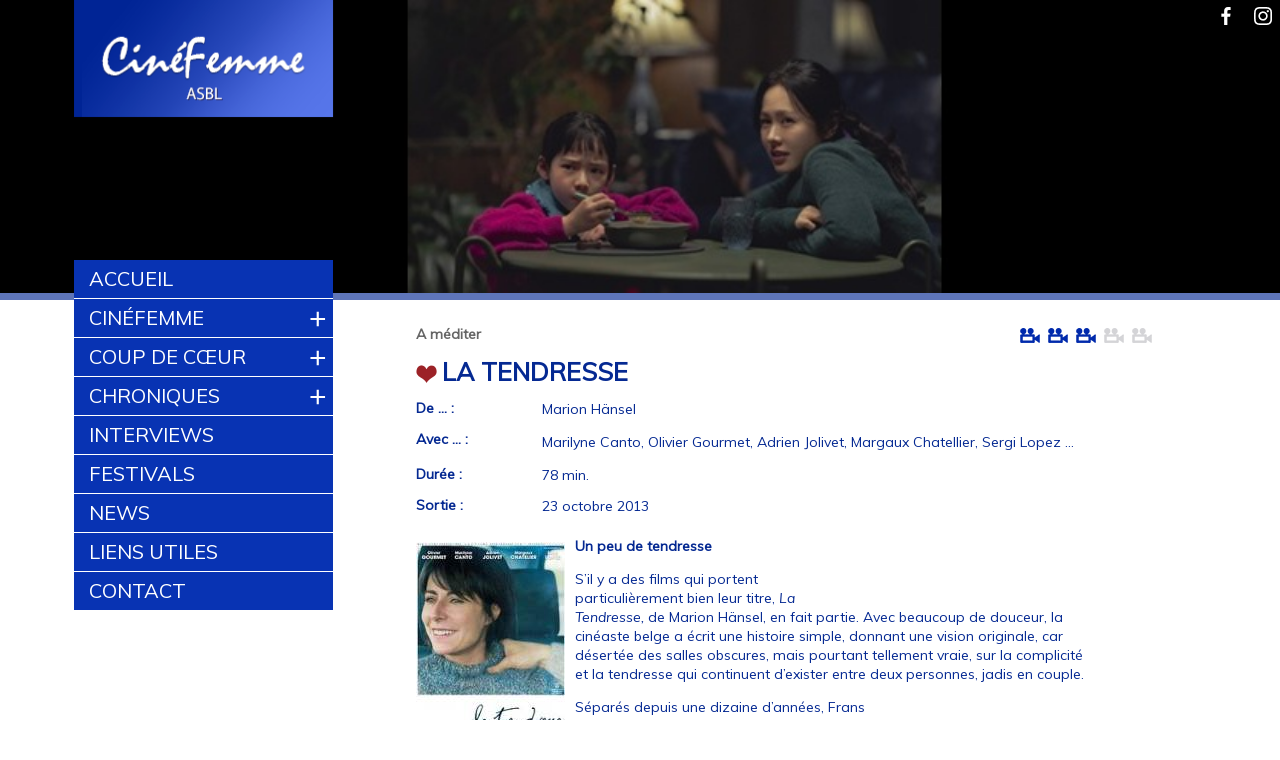

--- FILE ---
content_type: text/html; charset=utf-8
request_url: http://cinefemme.be/film/la-tendresse.html
body_size: 4964
content:
<!DOCTYPE HTML>
<html class="page_film sans_composition ltr fr no-js" lang="fr" dir="ltr">
	<head>
<base href="http://cinefemme.be/" />
		<script type='text/javascript'>/*<![CDATA[*/(function(H){H.className=H.className.replace(/\bno-js\b/,'js')})(document.documentElement);/*]]>*/</script>
		
		<meta http-equiv="Content-Type" content="text/html; charset=utf-8" />

		<title>LA TENDRESSE</title>

<!--seo_insere--><meta name="keywords" content="Cin&#233;ma, femmes, auteur" />
<meta name="robots" content="INDEX, FOLLOW" />
<link rel="canonical" href="http://cinefemme.be/film/la-tendresse.html" /><meta http-equiv="Content-Type" content="text/html; charset=utf-8" />


<meta name="viewport" content="width=device-width, initial-scale=1.0, maximum-scale=1.0, user-scalable=0, shrink-to-fit=no">


<meta name="generator" content="SPIP 4.2.16" />


<link rel="alternate" type="application/rss+xml" title="Syndiquer tout le site" href="spip.php?page=backend" />


<script type='text/javascript'>var var_zajax_content='content';</script><script>
var mediabox_settings={"auto_detect":true,"ns":"box","tt_img":true,"sel_g":"#documents_portfolio a[type='image\/jpeg'],#documents_portfolio a[type='image\/png'],#documents_portfolio a[type='image\/gif']","sel_c":".mediabox","str_ssStart":"Diaporama","str_ssStop":"Arr\u00eater","str_cur":"{current}\/{total}","str_prev":"Pr\u00e9c\u00e9dent","str_next":"Suivant","str_close":"Fermer","str_loading":"Chargement\u2026","str_petc":"Taper \u2019Echap\u2019 pour fermer","str_dialTitDef":"Boite de dialogue","str_dialTitMed":"Affichage d\u2019un media","splash_url":"","lity":{"skin":"_simple-dark","maxWidth":"90%","maxHeight":"90%","minWidth":"400px","minHeight":"","slideshow_speed":"2500","opacite":"0.9","defaultCaptionState":"expanded"}};
</script>
<!-- insert_head_css -->
<link rel='stylesheet' href='local/cache-css/8ea9b506e8464edc04dc56b9963438fc.css?1763111576' type='text/css' />



<!-- Debut CS -->
<style type="text/css">
<!--/*--><![CDATA[/*><!--*/

	
	
	

.blocs_titre {
	background: transparent url(prive/images/deplierhaut.svg) no-repeat scroll left center;
	font-weight: normal;
	line-height: 1.2em;
	margin-top: 4px;
	padding: 0pt 0pt 0pt 26px;
	margin-bottom: 0.1em;
	clear: left;
	cursor: pointer;
}

.blocs_replie {
	background: transparent url(prive/images/deplier-right.svg) no-repeat scroll left center;
}

.blocs_title{
	display: none;
}
/*]]>*/-->
</style>
<!-- Fin CS -->













<link rel="icon" type="image/png" href="squelettes/favicon.png" />
<link rel="shortcut icon" type="image/png" href="squelettes/favicon.png" />



<script src="prive/javascript/jquery.js?1724149324" type="text/javascript"></script>

<script src="prive/javascript/jquery.form.js?1724149324" type="text/javascript"></script>

<script src="prive/javascript/jquery.autosave.js?1724149324" type="text/javascript"></script>

<script src="prive/javascript/jquery.placeholder-label.js?1724149324" type="text/javascript"></script>

<script src="prive/javascript/ajaxCallback.js?1724149324" type="text/javascript"></script>

<script src="prive/javascript/js.cookie.js?1724149324" type="text/javascript"></script>
<!-- insert_head -->
<script src="plugins-dist/mediabox/lib/lity/lity.js?1724149326" type="text/javascript"></script>
<script src="plugins-dist/mediabox/lity/js/lity.mediabox.js?1724149326" type="text/javascript"></script>
<script src="plugins-dist/mediabox/javascript/spip.mediabox.js?1724149326" type="text/javascript"></script><script type='text/javascript' src='plugins-dist/porte_plume/javascript/jquery.markitup_pour_spip.js?1724149328'></script>
<script type='text/javascript' src='plugins-dist/porte_plume/javascript/jquery.previsu_spip.js?1724149328'></script>
<script type='text/javascript' src='local/cache-js/jsdyn-javascript_porte_plume_start_js-f2c58ffa.js?1763111576'></script>

<!-- Debut CS -->
<script src="local/couteau-suisse/header.js" type="text/javascript"></script>
<!-- Fin CS -->


<script type='text/javascript' src='plugins/auto/inserer_modeles/v2.2.1/javascript/autosize.min.js'></script>
<link rel="alternate" type="application/json+oembed" href="http://cinefemme.be/oembed.api/?format=json&amp;url=http%3A%2F%2Fcinefemme.be%2Ffilm%2Fla-tendresse.html" />
<!-- Global site tag (gtag.js) - Google Analytics -->
<script async src="https://www.googletagmanager.com/gtag/js?id=G-SEQJDBJCGJ"></script>
<script>
  window.dataLayer = window.dataLayer || [];
  function gtag(){dataLayer.push(arguments);}
  gtag('js', new Date());

  gtag('config', 'G-SEQJDBJCGJ');
</script>




<!-- web fonts  -->
<link href='https://fonts.googleapis.com/css?family=Zeyada' rel='stylesheet' type='text/css'>
<link href='https://fonts.googleapis.com/css?family=Muli:400,300,400italic,300italic' rel='stylesheet' type='text/css'>	</head>
	<body>
	<script>
      (function(i,s,o,g,r,a,m){i['GoogleAnalyticsObject']=r;i[r]=i[r]||function(){
      (i[r].q=i[r].q||[]).push(arguments)},i[r].l=1*new Date();a=s.createElement(o),
      m=s.getElementsByTagName(o)[0];a.async=1;a.src=g;m.parentNode.insertBefore(a,m)
      })(window,document,'script','https://www.google-analytics.com/analytics.js','ga');
    
      ga('create', 'UA-99690462-1', 'auto');
      ga('send', 'pageview');
    
    </script>

    <header id="masthead" class="site-header" style="background:url(IMG/logo/no.other.choice_banner-2.jpg?1768492474) no-repeat center center; background-size:cover;height:300px;">

<div class="clearfix header row">
	<div id="logo_site" class="large-3 medium-6 small-12 columns">
    	<a rel="start home" href="https://www.cinefemme.be/" title="Accueil"><img
	src="local/cache-vignettes/L274xH126/siteon0-b9b71.png?1714116343" class='spip_logo' width='274' height='126' alt='Cin&#233;Femme' /> </a>
    </div>
    
    
    <div id="droite_banner" class="large-8 medium-6 small-12 columns">
    	<div class="row">
            <div id="bloc_facebook" class="bloc_droite_header large-1 small-2 columns">
                <a href="https://www.facebook.com/Cin%C3%A9Femme-428784200541521/" target="_blank"><div id="lien_facebook" class="row"><img src="squelettes/img/logo_facebook.png" height="32" alt="Facebook CinéFemme" /></div></a>
            </div>
            <div id="bloc_instagram" class="bloc_droite_header large-1 small-2 columns">
                <a href=https://www.instagram.com/_cinefemme_/" target="_blank"><div id="lien_instagram" class="row"><img src="squelettes/img/logo_instagram.png" height="32" alt="Instagram CinéFemme" /></div></a>
            </div>
            <!-- Mobile navigation -->
            <nav class="wrap-nav-mobile">		
                <a href="/film/la-tendresse.html#" id="nav-mobile-toggle">Menu <span class="icon-nav"></span></a>		
    <ul id="nav-mobile" class="nav-mobile">    	
    	
    
        
            
            <li ><a href="https://www.cinefemme.be">Accueil</a>
                                
            </li>
        
            
            <li ><a href="cinefemme/cinefemme.html">CinéFemme</a>
               
                <ul class=" sous_menu">
                
                    <li class=""><a href="cinefemme/qui-sommes-nous/qui-sommes-nous.html">Qui sommes nous</a></li>
                
                    <li class=""><a href="cinefemme/prix-cinefemme/prix-cinefemme.html">Prix CinéFemme</a></li>
                
                </ul>               
                                 
            </li>
        
            
            <li ><a href="coup-de-coeur/coup-de-coeur-712.html">Coup de cœur</a>
               
                <ul class=" sous_menu">
                
                    <li class=""><a href="coup-de-coeur/archives-coups-de-coeur/">Archives coups de cœur</a></li>
                
                    <li class=""><a href="coup-de-coeur/je-m-abonne/je-m-abonne.html">Je m&#8217;inscris</a></li>
                
                </ul>               
                                 
            </li>
        
            
            <li ><a href="chroniques/">Chroniques</a>
               
                <ul class=" sous_menu">
                
                    <li class=""><a href="chroniques/tous-les-films/">Tous les films</a></li>
                
                </ul>               
                                 
            </li>
        
            
            <li ><a href="interviews/">Interviews</a>
                                
            </li>
        
            
            <li ><a href="festivals/">Festivals</a>
                                
            </li>
        
            
            <li ><a href="news/">News</a>
                                
            </li>
        
            
            <li ><a href="liens-utiles/liens-utiles.html">Liens utiles</a>
                                
            </li>
        
            
            <li ><a href="contact/nous-contacter.html">Contact</a>
                                
            </li>
        
    </ul>            </nav>   
        </div>   
          
       	<div id="bloc_texte_banner" class="row">    
        	
            
                
            
        </div>
    </div>
</div>

</header>    
    <div id="page" class="row">    
        <aside class="extra1 large-3 medium-3 small-0 columns" id="extra1"><nav class="wrap-nav-main">
	<ul class="nav-main" id="nav_main">
    
        
            
            <li ><a href="https://www.cinefemme.be">Accueil</a>
                                
            </li>
        
            
            <li ><a href="cinefemme/cinefemme.html">CinéFemme</a>
               
                <ul class=" sous_menu">
                
                    <li class=""><a href="cinefemme/qui-sommes-nous/qui-sommes-nous.html">Qui sommes nous</a></li>
                
                    <li class=""><a href="cinefemme/prix-cinefemme/prix-cinefemme.html">Prix CinéFemme</a></li>
                
                </ul>               
                                 
            </li>
        
            
            <li ><a href="coup-de-coeur/coup-de-coeur-712.html">Coup de cœur</a>
               
                <ul class=" sous_menu">
                
                    <li class=""><a href="coup-de-coeur/archives-coups-de-coeur/">Archives coups de cœur</a></li>
                
                    <li class=""><a href="coup-de-coeur/je-m-abonne/je-m-abonne.html">Je m&#8217;inscris</a></li>
                
                </ul>               
                                 
            </li>
        
            
            <li ><a href="chroniques/">Chroniques</a>
               
                <ul class=" sous_menu">
                
                    <li class=""><a href="chroniques/tous-les-films/">Tous les films</a></li>
                
                </ul>               
                                 
            </li>
        
            
            <li ><a href="interviews/">Interviews</a>
                                
            </li>
        
            
            <li ><a href="festivals/">Festivals</a>
                                
            </li>
        
            
            <li ><a href="news/">News</a>
                                
            </li>
        
            
            <li ><a href="liens-utiles/liens-utiles.html">Liens utiles</a>
                                
            </li>
        
            
            <li ><a href="contact/nous-contacter.html">Contact</a>
                                
            </li>
        
    </ul></nav></aside>
            
		<div id="conteneur" class="large-9 medium-9 small-12 columns" >
			<div id="contenu" class="row">
				<div class="fiche_film row">
        
        <div class="caracteristiques_film row">
            <div class="large-9 columns">
                
                
                <span class="categories_film">
                    
                        A méditer
                    
                </span>
                
            </div>
            
            
            <div class="classement_film large-3 columns">
            	<img src="squelettes/img/classement_on.png" height="15" alt="3étoile(s)" />

    <img src="squelettes/img/classement_on.png" height="15" alt="3étoile(s)" />

    <img src="squelettes/img/classement_on.png" height="15" alt="3étoile(s)" />

    <img src="squelettes/img/classement_off.png" height="15" alt="3étoile(s)" />

    <img src="squelettes/img/classement_off.png" height="15" alt="3étoile(s)" />            </div>
        </div>
                
        <header class="content-header">
                
            <h1><span class="coup_coeur"> <img src="squelettes/img/coupcoeur.gif" height="22" alt="Coup de coeur" /></span>LA TENDRESSE</h1>
        </header>
	
        <div class="detail_film">
            <div class="champ contenu_realisateur row">
                <label class="large-2 columns">De ... : </label>
                <span dir='ltr' class='realisateur large-10 columns'>Marion Hänsel</span>
            </div>

            <div class="champ contenu_avec row">
                <label  class="large-2 columns">Avec ... : </label>
                <span dir='ltr' class='avec large-10 columns'><p>Marilyne Canto, Olivier Gourmet, Adrien Jolivet, Margaux Chatellier, Sergi Lopez ...</p></span>
            </div>
            
            <div class="champ contenu_duree row">
                <label class="large-2 columns">Durée : </label>
                <span dir='ltr' class='duree large-10 columns'>78 min.</span>
            </div>       
            
            <div class="champ contenu_date_sortie row">
                <label class="large-2 columns">Sortie : </label>
                <span dir='ltr' class='date_sortie large-10 columns'>23 octobre 2013</span>
            </div>                 
        	
        </div>     	
        
        <div class="description_film">
            <div class="champ contenu_description">
            	<img
	src="local/cache-vignettes/L149xH212/filmon1606-2a3c7.jpg?1714122815" class='logo_film' width='149' height='212' alt='LA TENDRESSE' />
                <span dir='ltr' class='description'><p><strong>Un peu de tendresse</strong></p>
<p>S’il y a des films qui portent<br class='manualbr' />particulièrement bien leur titre, <i>La<br class='manualbr' />Tendresse,</i> de Marion Hänsel, en fait partie. Avec beaucoup de douceur, la<br class='manualbr' />cinéaste belge a écrit une histoire simple, donnant une vision originale, car<br class='manualbr' />désertée des salles obscures, mais pourtant tellement vraie, sur la complicité<br class='manualbr' />et la tendresse qui continuent d’exister entre deux personnes, jadis en couple.</p>
<p>Séparés depuis une dizaine d’années, Frans<br class='manualbr' />(Olivier Gourmet) et Lisa (Marilyn Canto) se retrouvent le temps d’un<br class='manualbr' />aller-retour Belgique-Alpes françaises pour aller chercher leur fils à la jambe<br class='manualbr' />cassée. Cette escapade va permettre aux deux adultes de se retrouver, avec<br class='manualbr' />sérénité, de reconnaître que l’autre n’a pas changé, d’être proche malgré le<br class='manualbr' />temps qui a passé. Sans chercher à se reconquérir, la sympathie qui survit aux<br class='manualbr' />déchirements d’une rupture n’est autre que de la tendresse. Si elle n’est pas<br class='manualbr' />spectaculaire et hystérique, <i>La Tendresse</i> <br class='manualbr' />peut en ennuyer certains, car Marion Hänsel a mis en scène de façon sobre et épurée<br class='manualbr' />ce sentiment, qui, telle une couverture de neige, vient envelopper ce monde de<br class='manualbr' />brutes.</p>
<p>Loin de toute prétention à nous en mettre<br class='manualbr' />plein la vue, le dernier long-métrage de Marion Hänsel dégage une sincérité<br class='manualbr' />authentique. Si le film fait du bien à la manière d’un moelleux au chocolat,<br class='manualbr' />une pointe de nostalgie nous renvoie à une certaine madeleine. Double cerise<br class='manualbr' />sur le gâteau&nbsp;: la participation de Sergi Lòpez ainsi que l’hommage à<br class='manualbr' />Bourvil avec sa chanson &#171;&nbsp;La Tendresse&nbsp;&#187; sont délicieuses&nbsp;! <strong></p>
<p>Luz</strong></p></span> 
            </div>       
        </div>
        
        
</div>			</div>
		</div>

	</div>
    
    <div class="footer clearfix row">
	<p>©CinéFemme asbl avenue du Venezuela, 15 - 1000 Bruxelles - NN462.437.107 - Web-master : <a href="http://www.banlieues.be" target="_blank">Banlieues asbl</a></p>
</div>    
	<!-- =============== JavaScript ==========  -->
	<!-- Plugins - add css file if any -->
	<script src="squelettes/js/vendor/jquery.meanmenu.min.js"></script>

	<!-- Ideally all plugins should be copied in plugins.js file... -->
	<script src="squelettes/js/plugins.js"></script>
	<script src="squelettes/js/main.js"></script>    
</body></html>

--- FILE ---
content_type: text/css
request_url: http://cinefemme.be/local/cache-css/8ea9b506e8464edc04dc56b9963438fc.css?1763111576
body_size: 26160
content:
/* compact [
	plugins-dist/mediabox/lib/lity/lity.css?1724149326
	plugins-dist/mediabox/lity/css/lity.mediabox.css?1724149326
	plugins-dist/mediabox/lity/skins/_simple-dark/lity.css?1724149326
	plugins-dist/porte_plume/css/barre_outils.css?1724149328
	local/cache-css/cssdyn-css_barre_outils_icones_css-bcbffb2d.css?1763111576
	plugins/auto/typoenluminee/v3.7.1/css/enluminurestypo.css
	plugins/auto/player/v4.1.0/css/player.css?1720191470
	plugins/auto/oembed/v3.3.0/css/oembed.css?1720191464
	plugins/auto/foundation_6/v6.9.0/lib/foundation-6/css/foundation.css
	plugins/auto/foundation_6/v6.9.0/css/fix_spip.css
	plugins/auto/media/v1.6.0/css/media.css
	plugins/auto/incarner/v2.1.0/css/incarner.css?1720191438
	squelettes/css/styles.css?1763111234
] 78.3% */

/* plugins-dist/mediabox/lib/lity/lity.css?1724149326 */
/*! Lity - v3.0.0-dev - 2020-04-26
* http://sorgalla.com/lity/
* Copyright (c) 2015-2020 Jan Sorgalla;Licensed MIT */
.lity-active,.lity-active body{overflow:hidden}
.lity{z-index:9990;position:fixed;top:0;right:0;bottom:0;left:0;white-space:nowrap;background:#0b0b0b;background:rgba(0,0,0,.9);outline:none!important;opacity:0;-webkit-transition:opacity .3s ease;-o-transition:opacity .3s ease;transition:opacity .3s ease}
.lity.lity-opened{opacity:1}
.lity.lity-closed{opacity:0}
.lity *{-webkit-box-sizing:border-box;-moz-box-sizing:border-box;box-sizing:border-box}
.lity-wrap{z-index:9990;position:fixed;top:0;right:0;bottom:0;left:0;text-align:center;outline:none!important}
.lity-wrap:before{content:'';display:inline-block;height:100%;vertical-align:middle;margin-right:-.25em}
.lity-loader{z-index:9991;color:#fff;position:absolute;top:50%;margin-top:-.8em;width:100%;text-align:center;font-size:14px;font-family:Arial,Helvetica,sans-serif;opacity:0;-webkit-transition:opacity .3s ease;-o-transition:opacity .3s ease;transition:opacity .3s ease}
.lity-loading .lity-loader{opacity:1}
.lity-container{z-index:9992;position:relative;text-align:left;vertical-align:middle;display:inline-block;white-space:normal;max-width:100%;max-height:100%;outline:none!important}
.lity-content{z-index:9993;width:100%;-webkit-transform:scale(1);-ms-transform:scale(1);-o-transform:scale(1);transform:scale(1);-webkit-transition:-webkit-transform .3s ease;transition:-webkit-transform .3s ease;-o-transition:-o-transform .3s ease;transition:transform .3s ease;transition:transform .3s ease,-webkit-transform .3s ease,-o-transform .3s ease}
.lity-loading .lity-content,.lity-closed .lity-content{-webkit-transform:scale(0.8);-ms-transform:scale(0.8);-o-transform:scale(0.8);transform:scale(0.8)}
.lity-content:after{content:'';position:absolute;left:0;top:0;bottom:0;display:block;right:0;width:auto;height:auto;z-index:-1;-webkit-box-shadow:0 0 8px rgba(0,0,0,.6);box-shadow:0 0 8px rgba(0,0,0,.6)}
.lity-close,.lity-close:hover,.lity-close:focus,.lity-close:active,.lity-close:visited{z-index:9994;width:35px;height:35px;position:fixed;right:0;top:0;-webkit-appearance:none;cursor:pointer;text-decoration:none;text-align:center;padding:0;color:#fff;font-style:normal;font-size:35px;font-family:Arial,Baskerville,monospace;line-height:35px;text-shadow:0 1px 2px rgba(0,0,0,.6);border:0;background:none;-webkit-box-shadow:none;box-shadow:none}
.lity-close::-moz-focus-inner{border:0;padding:0}
.lity-close:active{top:1px}
.lity-image img{max-width:100%;display:block;line-height:0;border:0}
.lity-iframe .lity-container{width:100%;max-width:964px}
.lity-iframe-container{width:100%;height:0;padding-top:56.25%;overflow:auto;pointer-events:auto;-webkit-transform:translateZ(0);transform:translateZ(0);-webkit-overflow-scrolling:touch}
.lity-iframe-container iframe{position:absolute;display:block;top:0;left:0;width:100%;height:100%;-webkit-box-shadow:0 0 8px rgba(0,0,0,.6);box-shadow:0 0 8px rgba(0,0,0,.6);background:#000}
.lity-hide{display:none}

/* plugins-dist/mediabox/lity/css/lity.mediabox.css?1724149326 */
.box_mediabox{display:block;margin:0;padding:0;width:auto;height:auto;background:none;border:0}
.box_mediabox:before{content:'';display:block;position:fixed;top:0;right:0;bottom:0;left:0;background:#000;opacity:0.9}
@media(min-width:500px){.box_mediabox .lity-container{max-width:90%;max-height:90%}}
@media(max-width:499.9px){.box_mediabox .lity-container{max-width:100%!important;max-height:100%!important}}
.box_mediabox.lity-height-set .lity-content{height:100%;min-height:0!important}
.box_mediabox.lity-image .lity-content{display:flex;justify-content:center;align-items:center}
.box_mediabox.lity-image .lity-image-figure{display:block;margin:0}
.box_mediabox.lity-image .lity-image-figure::before{content:'';display:block;position:absolute;left:0;top:0;width:100%;height:100%;z-index:-1;background-color:transparent;transition:background-color 0.25s ease-in 0.1s}
.box_mediabox.lity-image.lity-ready .lity-image-figure::before{background-color:#fff}
.lity-image-caption.min,.lity-image-caption.expanded{cursor:pointer}
.lity-image-caption.min .lity-image-caption-text{max-height:4.5rem;overflow:hidden;text-overflow:ellipsis;white-space:nowrap}
.lity-image-caption.min .spip_doc_titre,.lity-image-caption.min .spip_doc_descriptif,.lity-image-caption.min .spip_doc_credits{white-space:nowrap;overflow:hidden;text-overflow:ellipsis}
.lity-image-caption.min .spip_doc_descriptif:not(:first-child),.lity-image-caption.min .spip_doc_credits:not(:first-child){display:none}
.box_mediabox.lity-inline .lity-content,.box_mediabox.lity-ajax .lity-content{background:#fff}
.box_mediabox.lity-inline .lity-content>*,.box_mediabox.lity-ajax .lity-content-inner{overflow:auto;padding:1rem}
.box_mediabox.lity-iframe .lity-iframe-container iframe{background:#fff}
.box_mediabox.lity-height-set.lity-iframe .lity-iframe-container{height:100%;padding:0;transform:none}
.lity-active body{height:auto!important;overflow:hidden!important}
.box_mediabox.lity-loading .lity-content{background:transparent}
.box_mediabox.lity-loading .lity-content:after{display:none}
.lity-loading .box-loading{display:block;position:absolute;top:50%;left:50%;margin-top:-2.5em;margin-left:-2.5em;width:5em;height:5em}
.lity-loading .box-loading:after{content:" ";display:block;width:4em;height:4em;margin:.5em;border-radius:50%;border:.375em solid #000;border-color:#000 #fff #000 #fff;opacity:0.5;animation:lds-dual-ring 1.2s linear infinite}
@keyframes lds-dual-ring{0%{transform:rotate(0deg)}
100%{transform:rotate(360deg)}}
.box_mediabox.lity-closing:before{opacity:0}
.lity-group-progress-bar{display:none;position:fixed;bottom:0;left:0;right:0;height:.33em}
.lity-slideshow .lity-group-progress-bar{display:block}
.lity-group-progress-bar-status{position:absolute;left:0;height:100%;top:0;background:#888}
.lity-no-transition-on-open .lity-content,.lity-no-transition .lity-content{transition:none!important}
.lity-no-transition-on-open-none.lity-loading .lity-content,.lity-no-transition.lity-loading .lity-content,.lity-no-transition.lity-closed .lity-content{-webkit-transform:none!important;-ms-transform:none!important;-o-transform:none!important;transform:none!important}
.lity-transition-on-open-slide-from-right .lity-content,.lity-transition-on-open-slide-from-left .lity-content{-webkit-transform:scale(1) translateX(0);-ms-transform:scale(1) translateX(0);-o-transform:scale(1) translateX(0);transform:scale(1) translateX(0)}
.lity-transition-on-open-slide-from-right.lity-loading .lity-content{-webkit-transform:scale(1) translateX(50vw);-ms-transform:scale(1) translateX(50vw);-o-transform:scale(1) translateX(50vw);transform:scale(1) translateX(50vw)}
.lity-transition-on-open-slide-from-left.lity-loading .lity-content{-webkit-transform:scale(1) translateX(-50vw);-ms-transform:scale(1) translateX(-50vw);-o-transform:scale(1) translateX(-50vw);transform:scale(1) translateX(-50vw)}
:root{--mediabox-sidebar-width:25rem;--mediabox-sidebar-height:calc(5rem + 20%);--mediabox-sidebar-close-size:2rem}
.box_mediabox.lity-sidebar:before{opacity:0.5}
.box_mediabox.lity-sidebar .lity-wrap{display:flex}
.box_mediabox.lity-sidebar .lity-container{position:relative;transition:transform 0.3s ease-in-out}
.box_mediabox.lity-sidebar .lity-content{height:100%;width:100%;min-width:initial;min-height:initial;transition:none!important;transform:none!important;padding-block-start:var(--mediabox-sidebar-close-size)}
.box_mediabox.lity-sidebar .lity-close{position:absolute;color:inherit;width:var(--mediabox-sidebar-close-size);height:var(--mediabox-sidebar-close-size);font-size:var(--mediabox-sidebar-close-size);line-height:var(--mediabox-sidebar-close-size)}
.box_mediabox.lity-sidebar-inline .lity-container{width:var(--mediabox-sidebar-width);max-width:100vw}
.box_mediabox.lity-sidebar-start .lity-wrap{justify-content:start}
.box_mediabox.lity-sidebar-start.lity-loading .lity-container,.box_mediabox.lity-sidebar-start.lity-closing .lity-container{transform:scale(1) translateX(-100%)}
.box_mediabox.lity-sidebar-end .lity-wrap{justify-content:end}
.box_mediabox.lity-sidebar-end.lity-loading .lity-container,.box_mediabox.lity-sidebar-end.lity-closing .lity-container{transform:scale(1) translateX(100%)}
.box_mediabox.lity-sidebar-block .lity-wrap:before{margin:0}
.box_mediabox.lity-sidebar-top .lity-container,.box_mediabox.lity-sidebar-bottom .lity-container{height:var(--mediabox-sidebar-height);max-height:100vw}
.box_mediabox.lity-sidebar-top.lity-loading .lity-container,.box_mediabox.lity-sidebar-top.lity-closing .lity-container{transform:scale(1) translateY(-100%)}
.box_mediabox.lity-sidebar-bottom .lity-wrap{align-items:end}
.box_mediabox.lity-sidebar-bottom.lity-loading .lity-container,.box_mediabox.lity-sidebar-bottom.lity-closing .lity-container{transform:scale(1) translateY(100%)}

/* plugins-dist/mediabox/lity/skins/_simple-dark/lity.css?1724149326 */
.box_mediabox:before{background:#000;opacity:0.9}
.box_mediabox button[class*="lity-"]:focus{outline:2px dotted #ccc}
.lity-close,.lity-close:hover,.lity-close:active,.lity-close:focus{top:4px;right:2px;width:2.5rem;height:2.5rem;line-height:2.5rem;font-size:2.5rem;color:#fff}
.lity-group-caption .lity-group-current{display:block;position:absolute;top:-1.5rem;right:0;color:#fff;font-weight:700}
.lity-loading .lity-group-caption .lity-group-current{left:50%;margin-left:-2.125em;width:4.5em;right:auto;text-align:center;top:50%;margin-top:-1.5em;color:#fff}
.lity-loading .lity-group-start-stop{display:none}
.lity-group-start-stop{display:block;position:absolute;top:-1.5rem;left:0;width:100%;text-align:center;color:#fff;font-weight:700}
.lity-group-start-stop button{display:inline-block;border:0;padding:0;margin:0;background:none;color:#fff}
.lity-group-start-stop button b{color:transparent}
.lity-group-start-stop button b::after{content:attr(title);display:inline-block;color:#fff;padding-right:.75em}
.lity-group-start-stop .lity-stop{display:none}
.lity-slideshow .lity-group-start-stop .lity-start{display:none}
.lity-slideshow .lity-group-start-stop .lity-stop{display:inline-block}
.lity-next,.lity-previous{display:block;border:0;padding:0;margin:0;position:fixed;border-radius:50%;left:-4.75rem;text-align:center;top:50%;margin-top:-6rem;width:8rem;height:12rem;cursor:pointer;-webkit-touch-callout:none;-webkit-user-select:none;-khtml-user-select:none;-moz-user-select:none;-ms-user-select:none;user-select:none;background:rgba(0,0,0,0)}
.lity-next[disabled],.lity-previous[disabled]{display:none}
.lity-next{left:auto;right:-4.75rem;text-align:right}
.lity-next:hover,.lity-previous:hover,.lity-next:active,.lity-previous:active,.lity-next:focus,.lity-previous:focus{background:rgba(255,255,255,.05)}
.lity-next b,.lity-previous b{display:inline-block;position:absolute;top:50%;left:5.5rem;font-size:3rem;line-height:3rem;margin-top:-1.5rem;text-shadow:0 0 10px #000;color:#fff;font-style:normal;opacity:0.5}
.lity-next b{right:5.5rem;left:auto}
.lity-next:hover b,.lity-previous:hover b,.lity-next:active b,.lity-previous:active b,.lity-next:focus b,.lity-previous:focus b{display:inline-block;opacity:1}
.lity-image-caption{display:block;position:absolute;left:0;right:0;bottom:0;background:rgba(0,0,0,0.25);color:#fff;font-style:italic;padding:1rem}

/* plugins-dist/porte_plume/css/barre_outils.css?1724149328 */
.markItUpHeader{text-align:left}
.markItUp .markItUpHeader a,.markItUp .markItUpTabs a,.markItUp .markItUpFooter a{color:#000;text-decoration:none}
.markItUp{margin:5px 0;position:relative}
.markItUp .markItUpContainer{margin:0;padding:0}
.markItUp .markItUpTabs a,.markItUp .markItUpHeader a{transition:background 0.2s,color 0.2s}
.markItUp .markItUpTabs a:hover,.markItUp .markItUpTabs a:focus,.markItUp .markItUpTabs a:active,.markItUp .markItUpHeader ul a.active,.markItUp .markItUpHeader ul a:focus,.markItUp .markItUpHeader ul a:focus-within,.markItUp .markItUpHeader ul a:active,.markItUp .markItUpHeader ul a:hover{background-color:var(--spip-color-theme-lightest,hsla(0,0%,0%,0.05));outline:none!important}
.markItUp .markItUpTabs{text-align:right;position:absolute;right:10px;clear:right;z-index:5}
.markItUp .markItUpTabs a{display:block;float:right;padding:1em .5em;position:relative;font-size:.9em}
.markItUp .markItUpTabs a.on:after,.markItUp .markItUpTabs a:hover:after,.markItUp .markItUpTabs a:focus:after,.markItUp .markItUpTabs a:active:after{content:'';display:block;position:absolute;left:0;right:0;bottom:-2px;border-bottom:2px solid var(--spip-color-theme,hsla(0,0%,0%,0.66))}
.markItUp .markItUpHeader{display:block;margin:0;padding:0;min-height:3.2em;background:white;border:1px solid #ddd;border-color:var(--spip-form-border-color,hsla(0,0%,0%,0.15));border-bottom-color:var(--spip-form-border-color,hsla(0,0%,0%,0.15));border-radius:var(--spip-form-border-radius,6px) var(--spip-form-border-radius,6px) 0 0}
.markItUp .markItUpHeader:after{content:"\0020";display:block;height:0;clear:both;visibility:hidden;overflow:hidden}
.lte7 .markItUp .markItUpHeader ul{height:3.2em}
.markItUp .markItUpHeader ul{display:block;margin:0!important;padding:0}
.markItUp .markItUpHeader ul li{list-style:none;float:left;position:relative;clear:none;border:0;margin:0;padding:0;overflow:visible}
.markItUp .markItUpHeader ul li:first-child{padding-top:0}
.markItUp .markItUpHeader ul a{clear:none;display:block;margin:0;padding:1.05em .5em}
.markItUp .markItUpHeader ul a em{display:block;background-repeat:no-repeat;width:1rem;height:1rem;text-indent:-10000px}
.markItUp .markItUpHeader > ul > li:first-child > a{padding-left:10px}
.markItUp .markItUpHeader ul .markItUpDropMenu ul{display:none;position:absolute;top:3.15em;width:8rem;z-index:3}
.markItUp .markItUpHeader ul .markItUpDropMenu ul.expanded{display:block;width:12em}
.markItUp .markItUpHeader ul .markItUpDropMenu ul li{float:left;margin-right:0;background-color:white}
.markItUp .markItUpHeader ul .markItUpDropMenu ul a{background-color:var(--spip-color-theme-lightest,hsla(0,0%,0%,0.05))}
.markItUp .markItUpHeader ul .markItUpDropMenu ul a:hover,.markItUp .markItUpHeader ul .markItUpDropMenu ul a:focus,.markItUp .markItUpHeader ul .markItUpDropMenu ul a:active{background-color:var(--spip-color-theme-lighter,hsla(0,0%,0%,0.15))}
.lte8 .markItUp .markItUpHeader ul .markItUpDropMenu ul{padding-top:0;border-top:1px solid #ccc}
.markItUp .markItUpHeader ul ul .markItUpDropMenu{background:#F5F5F5 url('//cinefemme.be/plugins-dist/porte_plume/css/img/submenu.png') no-repeat 50% 50%}
.markItUp .markItUpHeader ul ul .separateur{margin:0;border:0}
.markItUp .markItUpEditor{clear:both;display:block;overflow:auto;margin:0}
.markItUp .markItUpEditor#text_area{height:300px;border-color:var(--spip-form-border-color,hsla(0,0%,0%,0.15));border-top:0}
.markItUp .markItUpPreview{clear:both;border:1px solid #ddd;border-color:var(--spip-form-border-color,hsla(0,0%,0%,0.15));border-top:0;background:#fff;overflow:auto;padding:1em}
.markItUp .preview p{margin-bottom:1em}
.markItUp .preview ul{margin-bottom:1em;margin-top:.5em}
.markItUp .preview li{border:none;padding:1px}
.markItUp .preview .cadre ol,.markItUp .preview .cadre ul{padding:.5em}
.markItUp .markItUpContainer.fullscreen{position:fixed;top:0;left:0;height:100%;width:100%;background:#DDD;z-index:1002}
.markItUp .fullscreen .markItUpHeader{position:absolute;top:0;right:50%;width:50%;max-width:40em;display:block!important}
.markItUp .fullscreen .markItUpEditor,.markItUp .fullscreen .markItUpPreview{margin-top:3.4em;top:0;width:50%;max-width:40em;height:95%!important;display:block!important;border:0}
.markItUp .fullscreen .markItUpEditor{position:absolute!important;right:50%}
.markItUp .fullscreen .markItUpPreview{position:absolute;left:50%;-moz-box-sizing:border-box;-webkit-box-sizing:border-box;box-sizing:border-box;border-left:1px solid #eee;border-left-color:hsla(0,0%,0%,0.1)}
.markItUp .fullscreen .markItUpTabs{position:absolute;left:50%;width:50%;max-width:40em}
.markItUp .fullscreen .markItUpTabs .previsuVoir,.markItUp .fullscreen .markItUpTabs .previsuEditer,.markItUp .fullscreen .markItUpFooter{display:none}
.markItUp .markItUpTabs .fullscreen{text-indent:-1000em;text-align:left;background-image:url('//cinefemme.be/plugins-dist/porte_plume/css/img/arrow_out.svg')!important;background-position:center center!important;background-repeat:no-repeat!important;-moz-box-sizing:content-box;-webkit-box-sizing:content-box;box-sizing:content-box;width:16px}
.markItUp .fullscreen .markItUpTabs .fullscreen{background-image:url('//cinefemme.be/plugins-dist/porte_plume/css/img/arrow_in.svg')!important}
.markItUp .markItUpFooter{margin:0;padding:0;width:100%}
.markItUp .markItUpResizeHandle{overflow:hidden;width:21px;height:6px;margin-left:auto;margin-right:auto;background-image:url('//cinefemme.be/plugins-dist/porte_plume/css/img/handle.svg');cursor:ns-resize}

/* local/cache-css/cssdyn-css_barre_outils_icones_css-bcbffb2d.css?1763111576 */
.markItUp .outil_header1>a>em{background-image:url(//cinefemme.be/plugins-dist/porte_plume/icones_barre/spt-v1.svg);background-position:-2px -2px}
.markItUp .outil_bold>a>em{background-image:url(//cinefemme.be/plugins-dist/porte_plume/icones_barre/spt-v1.svg);background-position:-2px -22px}
.markItUp .outil_italic>a>em{background-image:url(//cinefemme.be/plugins-dist/porte_plume/icones_barre/spt-v1.svg);background-position:-2px -42px}
.markItUp .outil_stroke_through>a>em{background-image:url(//cinefemme.be/plugins-dist/porte_plume/icones_barre/spt-v1.svg);background-position:-2px -62px}
.markItUp .outil_liste_ul>a>em{background-image:url(//cinefemme.be/plugins-dist/porte_plume/icones_barre/spt-v1.svg);background-position:-2px -442px}
.markItUp .outil_liste_ol>a>em{background-image:url(//cinefemme.be/plugins-dist/porte_plume/icones_barre/spt-v1.svg);background-position:-2px -462px}
.markItUp .outil_indenter>a>em{background-image:url(//cinefemme.be/plugins-dist/porte_plume/icones_barre/spt-v1.svg);background-position:-2px -482px}
.markItUp .outil_desindenter>a>em{background-image:url(//cinefemme.be/plugins-dist/porte_plume/icones_barre/spt-v1.svg);background-position:-2px -502px}
.markItUp .outil_quote>a>em{background-image:url(//cinefemme.be/plugins-dist/porte_plume/icones_barre/spt-v1.svg);background-position:-2px -302px}
.markItUp .outil_poesie>a>em{background-image:url(//cinefemme.be/plugins-dist/porte_plume/icones_barre/spt-v1.svg);background-position:-2px -322px}
.markItUp .outil_link>a>em{background-image:url(//cinefemme.be/plugins-dist/porte_plume/icones_barre/spt-v1.svg);background-position:-2px -342px}
.markItUp .outil_notes>a>em{background-image:url(//cinefemme.be/plugins-dist/porte_plume/icones_barre/spt-v1.svg);background-position:-2px -362px}
.markItUp .outil_guillemets>a>em{background-image:url(//cinefemme.be/plugins-dist/porte_plume/icones_barre/spt-v1.svg);background-position:-2px -522px}
.markItUp .outil_guillemets_simples>a>em{background-image:url(//cinefemme.be/plugins-dist/porte_plume/icones_barre/spt-v1.svg);background-position:-2px -542px}
.markItUp .outil_guillemets_de>a>em{background-image:url(//cinefemme.be/plugins-dist/porte_plume/icones_barre/spt-v1.svg);background-position:-2px -562px}
.markItUp .outil_guillemets_de_simples>a>em{background-image:url(//cinefemme.be/plugins-dist/porte_plume/icones_barre/spt-v1.svg);background-position:-2px -582px}
.markItUp .outil_guillemets_uniques>a>em{background-image:url(//cinefemme.be/plugins-dist/porte_plume/icones_barre/spt-v1.svg);background-position:-2px -602px}
.markItUp .outil_caracteres>a>em{background-image:url(//cinefemme.be/plugins-dist/porte_plume/icones_barre/spt-v1.svg);background-position:-2px -282px}
.markItUp .outil_a_maj_grave>a>em{background-image:url(//cinefemme.be/plugins-dist/porte_plume/icones_barre/spt-v1.svg);background-position:-2px -162px}
.markItUp .outil_e_maj_aigu>a>em{background-image:url(//cinefemme.be/plugins-dist/porte_plume/icones_barre/spt-v1.svg);background-position:-2px -202px}
.markItUp .outil_e_maj_grave>a>em{background-image:url(//cinefemme.be/plugins-dist/porte_plume/icones_barre/spt-v1.svg);background-position:-2px -222px}
.markItUp .outil_aelig>a>em{background-image:url(//cinefemme.be/plugins-dist/porte_plume/icones_barre/spt-v1.svg);background-position:-2px -142px}
.markItUp .outil_aelig_maj>a>em{background-image:url(//cinefemme.be/plugins-dist/porte_plume/icones_barre/spt-v1.svg);background-position:-2px -122px}
.markItUp .outil_oe>a>em{background-image:url(//cinefemme.be/plugins-dist/porte_plume/icones_barre/spt-v1.svg);background-position:-2px -262px}
.markItUp .outil_oe_maj>a>em{background-image:url(//cinefemme.be/plugins-dist/porte_plume/icones_barre/spt-v1.svg);background-position:-2px -242px}
.markItUp .outil_ccedil_maj>a>em{background-image:url(//cinefemme.be/plugins-dist/porte_plume/icones_barre/spt-v1.svg);background-position:-2px -182px}
.markItUp .outil_uppercase>a>em{background-image:url(//cinefemme.be/plugins-dist/porte_plume/icones_barre/spt-v1.svg);background-position:-2px -82px}
.markItUp .outil_lowercase>a>em{background-image:url(//cinefemme.be/plugins-dist/porte_plume/icones_barre/spt-v1.svg);background-position:-2px -102px}
.markItUp .outil_code>a>em{background-image:url(//cinefemme.be/plugins-dist/porte_plume/icones_barre/spt-v1.svg);background-position:-2px -382px}
.markItUp .outil_cadre>a>em{background-image:url(//cinefemme.be/plugins-dist/porte_plume/icones_barre/spt-v1.svg);background-position:-2px -402px}
.markItUp .outil_clean>a>em{background-image:url(//cinefemme.be/plugins-dist/porte_plume/icones_barre/spt-v1.svg);background-position:-2px -422px}
.markItUp .outil_preview>a>em{background-image:url(//cinefemme.be/plugins-dist/porte_plume/icones_barre/spt-v1.svg);background-position:-2px -622px}
.markItUp .couteau_suisse_drop>a>em{background-image:url(//cinefemme.be/plugins/auto/couteau_suisse/v1.16.1/icones_barre/couteau-19.png)}
.markItUp .blocs_bloc>a>em{background-image:url(//cinefemme.be/plugins/auto/couteau_suisse/v1.16.1/icones_barre/bloc_invisible.png)}
.markItUp .blocs_visible>a>em{background-image:url(//cinefemme.be/plugins/auto/couteau_suisse/v1.16.1/icones_barre/bloc_visible.png)}
.markItUp .outil_intertitre1>a>em{background-image:url(//cinefemme.be/plugins-dist/porte_plume/icones_barre/spt-v1.svg);background-position:-2px -2px}
.markItUp .outil_intertitre2>a>em{background-image:url(//cinefemme.be/plugins/auto/typoenluminee/v3.7.1/icones_barre/intertitre2.png);background-position:0}
.markItUp .outil_intertitre3>a>em{background-image:url(//cinefemme.be/plugins/auto/typoenluminee/v3.7.1/icones_barre/intertitre3.png);background-position:0}
.markItUp .outil_alignerdroite>a>em{background-image:url(//cinefemme.be/plugins/auto/typoenluminee/v3.7.1/icones_barre/right.png);background-position:0}
.markItUp .outil_alignergauche>a>em{background-image:url(//cinefemme.be/plugins/auto/typoenluminee/v3.7.1/icones_barre/left.png);background-position:0}
.markItUp .outil_stroke_through_et>a>em{background-image:url(//cinefemme.be/plugins-dist/porte_plume/icones_barre/spt-v1.svg);background-position:-2px -62px}
.markItUp .outil_cadretexte>a>em{background-image:url(//cinefemme.be/plugins/auto/typoenluminee/v3.7.1/icones_barre/cadretexte.png);background-position:0}
.markItUp .outil_speciaux>a>em{background-image:url(//cinefemme.be/plugins/auto/typoenluminee/v3.7.1/icones_barre/tag.png);background-position:0}
.markItUp .outil_barre_code>a>em{background-image:url(//cinefemme.be/plugins/auto/typoenluminee/v3.7.1/icones_barre/page_white_code_red.png);background-position:0}
.markItUp .outil_barre_cadre>a>em{background-image:url(//cinefemme.be/plugins/auto/typoenluminee/v3.7.1/icones_barre/page_white_code.png);background-position:0}
.markItUp .outil_miseenevidence>a>em{background-image:url(//cinefemme.be/plugins/auto/typoenluminee/v3.7.1/icones_barre/miseenevidence.png);background-position:0}
.markItUp .outil_miseenevidence2>a>em{background-image:url(//cinefemme.be/plugins/auto/typoenluminee/v3.7.1/icones_barre/miseenevidence2.png);background-position:0}
.markItUp .outil_exposant>a>em{background-image:url(//cinefemme.be/plugins/auto/typoenluminee/v3.7.1/icones_barre/exposant.png);background-position:0}
.markItUp .outil_indice>a>em{background-image:url(//cinefemme.be/plugins/auto/typoenluminee/v3.7.1/icones_barre/indice.png);background-position:0}
.markItUp .outil_petitescapitales>a>em{background-image:url(//cinefemme.be/plugins/auto/typoenluminee/v3.7.1/icones_barre/petitescapitales.png);background-position:0}
.markItUp .outil_barre_poesie>a>em{background-image:url(//cinefemme.be/plugins/auto/typoenluminee/v3.7.1/icones_barre/poesie.png);background-position:0}
.markItUp .outil_barre_tableau>a>em{background-image:url(//cinefemme.be/plugins/auto/typoenluminee/v3.7.1/icones_barre/barre-tableau.png);background-position:0}
.markItUp .outil_inserer_modeles>a>em{background-image:url(//cinefemme.be/local/cache-vignettes/L16xH16/modele-xx-eba8c.svg)}
.markItUp .outil_inserer_modele_button>a>em{background-image:url(//cinefemme.be/local/cache-vignettes/L15xH11/fi-button-aba2d.png)}
.markItUp .outil_inserer_modele_grille_element>a>em{background-image:url(//cinefemme.be/local/cache-vignettes/L16xH12/fi-database-24479.png)}
.markItUp .outil_inserer_modele_formulaire_formidable>a>em{background-image:url(//cinefemme.be/local/cache-vignettes/L16xH16/formulaire-xx-6495d.svg)}
.markItUp .outil_inserer_modele_grille>a>em{background-image:url(//cinefemme.be/local/cache-vignettes/L16xH15/fi-layout-e5b8d.png)}
.markItUp .outil_inserer_modele_media>a>em{background-image:url(//cinefemme.be/local/cache-vignettes/L16xH16/media-6be0c.png)}
.ajaxLoad{position:relative}
.ajaxLoad:after{content:"";display:block;width:5em;height:5em;border:1px solid #eee;background:#fff url('//cinefemme.be/prive/images/loader.svg') center no-repeat;background-size:50%;opacity:0.5;position:absolute;left:50%;top:50%;margin-left:-2.5em;margin-top:-2.5em}
.fullscreen .ajaxLoad:after{position:fixed;left:75%}

/* plugins/auto/typoenluminee/v3.7.1/css/enluminurestypo.css */
.texteencadre-spip{color:#003;background:#EEF;border-bottom:2px solid #06C;border-left:1px solid #39F;border-right:2px solid #06C;border-top:1px solid #39F;margin:1em 0;padding:.25em .5em}
.caractencadre-spip{color:#F60;font-weight:700}
.caractencadre2-spip{color:#009;font-weight:700}
acronym.spip_acronym{cursor:help;border-bottom:1px dotted}
a[hreflang]:after{content:"\0000a0[" attr(hreflang) "]";color:#999;background:transparent;font-size:x-small}
sub,sup,sup.typo_exposants{font-size:75%;line-height:0;position:relative;vertical-align:baseline}
sup,sup.typo_exposants{top:-.5em}
sub{bottom:-.25em}
.smallcaps{font-variant:small-caps}

/* plugins/auto/player/v4.1.0/css/player.css?1720191470 */
.link-player .icon-play,.link-player .icon-pause{width:16px;height:16px;display:inline-block;margin-right:5px;background:url('//cinefemme.be/plugins/auto/player/v4.1.0/css/img/controls-16.png') no-repeat -32px center}
.link-player .icon-pause{background-position:-64px center}

/* plugins/auto/oembed/v3.3.0/css/oembed.css?1720191464 */
figure.oe-image-block{border:1px solid #eee;background:#fff;text-align:center;width:80%;margin:3em auto;overflow:hidden;padding:4px}
figure.oe-image-block img{background:#fff;padding-bottom:4px}
figure.oe-image-block figcaption{background:#eee;padding:10px;text-align:left}
.oe-link-block{overflow:hidden}
.oe-link-block .link_logo{float:right;margin:0;margin-bottom:10px;margin-left:10px;border:5px solid #ddd}
.spip_document.oembed.oembed_video{display:block}
.spip_document .oembed,.spip_documents .oembed{display:block;background:#f8f8f8;padding:5px;border:1px solid #eee}
.spip_document span.oembed,.spip_documents span.oembed{display:inline-block}
.oembed_photo .oe-photo a[rel="external"]:after{content:''}
.oembed_photo .oembed-source{display:none}
.oembed_rich{max-width:100%;position:relative}
.oembed_rich .oe-rich{max-width:none!important}
.oembed_rich .rwd-rich-container{position:relative}
.oembed_rich .rwd-rich-container iframe{position:absolute;top:0;left:0;width:100%;height:100%;z-index:2}
.oembed_rich .rwd-rich-container>:last-child{margin-bottom:0}
.oembed_rich .oembed.oe-rich{display:block;text-align:left}
.oembed_rich .oe-rich+.spip_doc_titre{margin-top:.5em}
.oembed_rich .spip_doc_titre+.oembed-source{display:none}
.oe-rich.async .rwd-rich-container{-webkit-transition:height .4s linear;-moz-transition:height .4s linear;-o-transition:height .4s linear;transition:height .4s linear}
.oe-rich.async .rwd-rich-container.oe-play-button{height:80px!important}
@media (min-width:480px){.oembed_rich .async+.spip_doc_titre{position:absolute;top:.5em;left:90px;width:auto;right:90px;text-align:left}
.oembed_rich .oe-play-button button{left:40px}
.oembed_rich .oe-play-button{background-position:top right!important;background-size:contain!important}}
.oembed.oe-link.oe-rich .oe-html{display:block}
.oe-rich > .rwd-rich-container >blockquote{font-style:normal}
.oembed_video{max-width:100%}
.oembed_video .rwd-video-container{position:relative}
.oembed_video .rwd-video-container iframe{position:absolute;top:0;left:0;width:100%;height:100%}
.oembed_video .oembed-source{display:none}
.oembed_video .oe-video{margin-left:auto;margin-right:auto}
.oembed_video .oe-video+.spip_doc_titre{margin-top:.5em}
.oe-play-button{position:relative;cursor:pointer}
.oe-play-button button{text-indent:-5000em;cursor:pointer;position:absolute;display:block;padding:0;left:50%;top:50%;border:none;background:#000;width:66px;height:66px;margin-left:-33px;margin-top:-33px;z-index:10;-moz-border-radius:50%;-webkit-border-radius:50%;border-radius:50%;-moz-box-sizing:border-box;-webkit-box-sizing:border-box;box-sizing:border-box}
.oe-play-button button:before{content:"";position:absolute;top:-1px;left:-1px;display:block;padding:0;border:4px solid #ddd;width:68px;height:68px;-moz-border-radius:50%;-webkit-border-radius:50%;border-radius:50%;-moz-box-sizing:border-box;-webkit-box-sizing:border-box;box-sizing:border-box}
.oe-play-button button:after{content:"";position:absolute;display:block;left:50%;top:50%;border-left:20px solid #ddd;border-top:10px solid transparent;border-bottom:10px solid transparent;margin-left:-7px;margin-top:-10px;z-index:11}
.oe-play-button_label{position:fixed;left:-5000em}
.oe-play-button:hover button,.oe-play-button button:focus{background-color:#DD2826}
.oe-play-button:hover button:before,.oe-play-button button:focus:before{border-color:#fff}
.oe-play-button:hover button:after,.oe-play-button:hover button:focus:after{border-left-color:#fff}
.oe-author{font-style:italic}
.oembed .storify .oembed{margin:3em auto;text-align:center}
.oembed .storify .oembed iframe,.oembed .storify .oembed object{margin:0 auto}
.storify .oe-quote-text{margin-bottom:0}
.oe-quote-block{padding-right:80px;position:relative}
.oembed_twitter .oembed-source{display:none}
.oembed_twitter .oe-rich{max-width:none!important}
.oembed_twitter .thumbnail{max-width:none!important;width:100%;height:auto}
.oembed_twitter .mastodon-toot{margin:10px}
.oe-descriptif{font-style:italic}
.oe-quote-user-block img{position:absolute;top:0;right:20px;max-width:48px;height:auto}
.oe-quote-meta,.oe-quote-user-block{display:inline}
.oe-quote-meta .via{display:none}
.oe-fb-user-block img{float:left;margin-right:10px;margin-bottom:10px}
.oe-imdb-title img{float:left;margin-right:10px;margin-bottom:10px}
.oembed_audio .oe-play-button button{background:#FF4B00}
.oembed_audio .oe-play-button button:before{border-color:#eee}
.oembed_audio .oe-play-button:hover button{background-color:#DD2826}
.oembed_audio .oe-play-button:hover button:before{border-color:#fff}
.oembed_mastodon .oe-rich{max-width:none!important;background:#f8f8f8;padding:15px;border-radius:4px;margin:1em auto}
.oembed_mastodon .rwd-rich-container{height:auto!important}
.oembed_mastodon .oembed-source{display:none}
.oembed_mastodon .spip_doc_titre{display:none}
.mastodon-toot{padding:0;margin:0;border:0;padding-left:63px;font-family:Arial,Helvetica,Sans-Serif;font-size:1.0em;line-height:1.5em;text-align:inherit}
.mastodon-toot a{background:transparent!important;text-decoration:none!important}
.mastodon-toot .emoji-sizer{vertical-align:top}
.mastodon-toot .toot-published{float:right;color:#9baec8}
.mastodon-toot .toot-published:active,.mastodon-toot .toot-published:focus,.mastodon-toot .toot-published:hover{text-decoration:underline!important}
.mastodon-toot .toot-author-url{color:#9baec8}
.mastodon-toot .toot-author-thumbnail{float:left;margin-left:-63px;margin-top:4px;width:48px;height:48px;border-radius:4px}
.mastodon-toot .toot-author-screen-name{color:#282c37}
.mastodon-toot .toot-author-url:active .toot-author-screen-name,.mastodon-toot .toot-author-url:focus .toot-author-screen-name,.mastodon-toot .toot-author-url:hover .toot-author-screen-name{text-decoration:underline}
.mastodon-toot .toot-content{display:block;margin:.75em 0 .25em;text-align:inherit;max-width:80em}
.mastodon-toot .toot-content p{margin-bottom:.75em}
.mastodon-toot .toot-content p:last-child{margin-bottom:0}
.mastodon-toot .toot-content a{color:#2b90d9}
.mastodon-toot .toot-content a:active,.mastodon-toot .toot-content a:focus,.mastodon-toot .toot-content a:hover{text-decoration:underline!important}
.mastodon-toot .invisible{display:none}
.mastodon-toot .ellipsis::after{display:inline;content:'\2026'}
.mastodon-toot .toot-enclosure{display:inline-block;position:relative;width:100%;height:0;padding-bottom:50%;margin:.25em 0}
.mastodon-toot .toot-enclosure .toot-enclosure-inner{display:block;position:absolute;top:0;left:0;height:100%;width:100%;vertical-align:middle;overflow:hidden;background-position:center;background-repeat:no-repeat;background-size:cover}

/* plugins/auto/foundation_6/v6.9.0/lib/foundation-6/css/foundation.css */
@charset "UTF-8";
/*! normalize-scss | MIT/GPLv2 License | bit.ly/normalize-scss*/
@media print,screen and (min-width: 40em) {
.reveal,.reveal.tiny,.reveal.small,.reveal.large{right:auto;left:auto;margin:0 auto}
}
@media screen {
html{font-family:sans-serif;line-height:1.15;-ms-text-size-adjust:100%;-webkit-text-size-adjust:100%}
body{margin:0}
article,aside,footer,header,nav,section{display:block}
h1{font-size:2em;margin:.67em 0}
figcaption,figure{display:block}
figure{margin:1em 40px}
hr{box-sizing:content-box;height:0;overflow:visible}
main{display:block}
pre{font-family:monospace,monospace;font-size:1em}
a{background-color:transparent;-webkit-text-decoration-skip:objects}
a:active,a:hover{outline-width:0}
abbr[title]{border-bottom:none;text-decoration:underline;text-decoration:underline dotted}
b,strong{font-weight:inherit;font-weight:bolder}
code,kbd,samp{font-family:monospace,monospace;font-size:1em}
dfn{font-style:italic}
mark{background-color:#ff0;color:#000}
small{font-size:80%}
sub,sup{font-size:75%;line-height:0;position:relative;vertical-align:baseline}
sub{bottom:-.25em}
sup{top:-.5em}
audio,video{display:inline-block}
audio:not([controls]){display:none;height:0}
img{border-style:none}
svg:not(:root){overflow:hidden}
button,input,optgroup,select,textarea{font-family:sans-serif;font-size:100%;line-height:1.15;margin:0}
button{overflow:visible}
button,select{text-transform:none}
button,html [type="button"],[type="reset"],[type="submit"]{-webkit-appearance:button}
button::-moz-focus-inner,[type="button"]::-moz-focus-inner,[type="reset"]::-moz-focus-inner,[type="submit"]::-moz-focus-inner{border-style:none;padding:0}
button:-moz-focusring,[type="button"]:-moz-focusring,[type="reset"]:-moz-focusring,[type="submit"]:-moz-focusring{outline:1px dotted ButtonText}
input{overflow:visible}
[type="checkbox"],[type="radio"]{box-sizing:border-box;padding:0}
[type="number"]::-webkit-inner-spin-button,[type="number"]::-webkit-outer-spin-button{height:auto}
[type="search"]{-webkit-appearance:textfield;outline-offset:-2px}
[type="search"]::-webkit-search-cancel-button,[type="search"]::-webkit-search-decoration{-webkit-appearance:none}
::-webkit-file-upload-button{-webkit-appearance:button;font:inherit}
fieldset{border:1px solid silver;margin:0 2px;padding:.35em .625em .75em}
legend{box-sizing:border-box;display:table;max-width:100%;padding:0;color:inherit;white-space:normal}
progress{display:inline-block;vertical-align:baseline}
textarea{overflow:auto}
details{display:block}
summary{display:list-item}
menu{display:block}
canvas{display:inline-block}
template{display:none}
[hidden]{display:none}
.foundation-mq{font-family:"small=0em&medium=40em&large=64em&xlarge=75em&xxlarge=90em"}
html{box-sizing:border-box;font-size:100%}
*,::before,::after{box-sizing:inherit}
body{margin:0;padding:0;background:#fefefe;font-family:"Helvetica Neue",Helvetica,Roboto,Arial,sans-serif;font-weight:400;line-height:1.5;color:#0a0a0a;-webkit-font-smoothing:antialiased;-moz-osx-font-smoothing:grayscale}
img{display:inline-block;vertical-align:middle;max-width:100%;height:auto;-ms-interpolation-mode:bicubic}
textarea{height:auto;min-height:50px;border-radius:0}
select{box-sizing:border-box;width:100%;border-radius:0}
.map_canvas img,.map_canvas embed,.map_canvas object,.mqa-display img,.mqa-display embed,.mqa-display object{max-width:none!important}
button{padding:0;-webkit-appearance:none;-moz-appearance:none;appearance:none;border:0;border-radius:0;background:transparent;line-height:1;cursor:auto}
[data-whatinput='mouse'] button{outline:0}
pre{overflow:auto}
button,input,optgroup,select,textarea{font-family:inherit}
.is-visible{display:block!important}
.is-hidden{display:none!important}
div,dl,dt,dd,ul,ol,li,h1,h2,h3,h4,h5,h6,pre,form,p,blockquote,th,td{margin:0;padding:0}
p{margin-bottom:1rem;font-size:inherit;line-height:1.6;text-rendering:optimizeLegibility}
em,i{font-style:italic;line-height:inherit}
strong,b{font-weight:700;line-height:inherit}
small{font-size:80%;line-height:inherit}
h1,.h1,h2,.h2,h3,.h3,h4,.h4,h5,.h5,h6,.h6{font-family:"Helvetica Neue",Helvetica,Roboto,Arial,sans-serif;font-style:normal;font-weight:400;color:inherit;text-rendering:optimizeLegibility}
h1 small,.h1 small,h2 small,.h2 small,h3 small,.h3 small,h4 small,.h4 small,h5 small,.h5 small,h6 small,.h6 small{line-height:0;color:#cacaca}
h1,.h1{font-size:1.5rem;line-height:1.4;margin-top:0;margin-bottom:.5rem}
h2,.h2{font-size:1.25rem;line-height:1.4;margin-top:0;margin-bottom:.5rem}
h3,.h3{font-size:1.1875rem;line-height:1.4;margin-top:0;margin-bottom:.5rem}
h4,.h4{font-size:1.125rem;line-height:1.4;margin-top:0;margin-bottom:.5rem}
h5,.h5{font-size:1.0625rem;line-height:1.4;margin-top:0;margin-bottom:.5rem}
h6,.h6{font-size:1rem;line-height:1.4;margin-top:0;margin-bottom:.5rem}
}
@media print,screen and (min-width: 40em) {
h1,.h1{font-size:3rem}
h2,.h2{font-size:2.5rem}
h3,.h3{font-size:1.9375rem}
h4,.h4{font-size:1.5625rem}
h5,.h5{font-size:1.25rem}
h6,.h6{font-size:1rem}
}
@media screen {
a{line-height:inherit;color:#1779ba;text-decoration:none;cursor:pointer}
a:hover,a:focus{color:#1468a0}
a img{border:0}
hr{clear:both;max-width:75rem;height:0;margin:1.25rem auto;border-top:0;border-right:0;border-bottom:1px solid #cacaca;border-left:0}
ul,ol,dl{margin-bottom:1rem;list-style-position:outside;line-height:1.6}
li{font-size:inherit}
ul{margin-left:1.25rem;list-style-type:disc}
ol{margin-left:1.25rem}
ul ul,ol ul,ul ol,ol ol{margin-left:1.25rem;margin-bottom:0}
dl{margin-bottom:1rem}
dl dt{margin-bottom:.3rem;font-weight:700}
blockquote{margin:0 0 1rem;padding:.5625rem 1.25rem 0 1.1875rem;border-left:1px solid #cacaca}
blockquote,blockquote p{line-height:1.6;color:#8a8a8a}
cite{display:block;font-size:.8125rem;color:#8a8a8a}
cite:before{content:"— "}
abbr,abbr[title]{border-bottom:1px dotted #0a0a0a;cursor:help;text-decoration:none}
figure{margin:0}
code{padding:.125rem .3125rem .0625rem;border:1px solid #cacaca;background-color:#e6e6e6;font-family:Consolas,"Liberation Mono",Courier,monospace;font-weight:400;color:#0a0a0a}
kbd{margin:0;padding:.125rem .25rem 0;background-color:#e6e6e6;font-family:Consolas,"Liberation Mono",Courier,monospace;color:#0a0a0a}
.subheader{margin-top:.2rem;margin-bottom:.5rem;font-weight:400;line-height:1.4;color:#8a8a8a}
.lead{font-size:125%;line-height:1.6}
.stat{font-size:2.5rem;line-height:1}
p + .stat{margin-top:-1rem}
ul.no-bullet,ol.no-bullet{margin-left:0;list-style:none}
.text-left{text-align:left}
.text-right{text-align:right}
.text-center{text-align:center}
.text-justify{text-align:justify}
}
@media print,screen and (min-width: 40em) {
.medium-text-left{text-align:left}
.medium-text-right{text-align:right}
.medium-text-center{text-align:center}
.medium-text-justify{text-align:justify}
}
@media print,screen and (min-width: 64em) {
.large-text-left{text-align:left}
.large-text-right{text-align:right}
.large-text-center{text-align:center}
.large-text-justify{text-align:justify}
}
@media screen {
.show-for-print{display:none!important}
}
@media print {
*{background:transparent!important;box-shadow:none!important;color:#000!important;text-shadow:none!important}
.show-for-print{display:block!important}
.hide-for-print{display:none!important}
table.show-for-print{display:table!important}
thead.show-for-print{display:table-header-group!important}
tbody.show-for-print{display:table-row-group!important}
tr.show-for-print{display:table-row!important}
td.show-for-print{display:table-cell!important}
th.show-for-print{display:table-cell!important}
a,a:visited{text-decoration:underline}
a[href]:after{content:" (" attr(href) ")"}
.ir a:after,a[href^='javascript:']:after,a[href^='#']:after{content:''}
abbr[title]:after{content:" (" attr(title) ")"}
pre,blockquote{border:1px solid #8a8a8a;page-break-inside:avoid}
thead{display:table-header-group}
tr,img{page-break-inside:avoid}
img{max-width:100%!important}
@page{margin:.5cm}
p,h2,h3{orphans:3;widows:3}
h2,h3{page-break-after:avoid}
.print-break-inside{page-break-inside:auto}
}
@media screen {
[type='text'],[type='password'],[type='date'],[type='datetime'],[type='datetime-local'],[type='month'],[type='week'],[type='email'],[type='number'],[type='search'],[type='tel'],[type='time'],[type='url'],[type='color'],textarea{display:block;box-sizing:border-box;width:100%;height:2.4375rem;margin:0 0 1rem;padding:.5rem;border:1px solid #cacaca;border-radius:0;background-color:#fefefe;box-shadow:inset 0 1px 2px #0a0a0a1a;font-family:inherit;font-size:1rem;font-weight:400;line-height:1.5;color:#0a0a0a;transition:box-shadow 0.5s,border-color .25s ease-in-out;-webkit-appearance:none;-moz-appearance:none;appearance:none}
[type='text']:focus,[type='password']:focus,[type='date']:focus,[type='datetime']:focus,[type='datetime-local']:focus,[type='month']:focus,[type='week']:focus,[type='email']:focus,[type='number']:focus,[type='search']:focus,[type='tel']:focus,[type='time']:focus,[type='url']:focus,[type='color']:focus,textarea:focus{outline:none;border:1px solid #8a8a8a;background-color:#fefefe;box-shadow:0 0 5px #cacaca;transition:box-shadow 0.5s,border-color .25s ease-in-out}
textarea{max-width:100%}
textarea[rows]{height:auto}
input::-webkit-input-placeholder,textarea::-webkit-input-placeholder{color:#cacaca}
input::-moz-placeholder,textarea::-moz-placeholder{color:#cacaca}
input:-ms-input-placeholder,textarea:-ms-input-placeholder{color:#cacaca}
input::placeholder,textarea::placeholder{color:#cacaca}
input:disabled,input[readonly],textarea:disabled,textarea[readonly]{background-color:#e6e6e6;cursor:not-allowed}
[type='submit'],[type='button']{-webkit-appearance:none;-moz-appearance:none;appearance:none;border-radius:0}
input[type='search']{box-sizing:border-box}
[type='file'],[type='checkbox'],[type='radio']{margin:0 0 1rem}
[type='checkbox'] + label,[type='radio'] + label{display:inline-block;vertical-align:baseline;margin-left:.5rem;margin-right:1rem;margin-bottom:0}
[type='checkbox'] + label[for],[type='radio'] + label[for]{cursor:pointer}
label > [type='checkbox'],label > [type='radio']{margin-right:.5rem}
[type='file']{width:100%}
label{display:block;margin:0;font-size:.875rem;font-weight:400;line-height:1.8;color:#0a0a0a}
label.middle{margin:0 0 1rem;padding:.5625rem 0}
.help-text{margin-top:-.5rem;font-size:.8125rem;font-style:italic;color:#0a0a0a}
.input-group{display:-ms-flexbox;display:flex;width:100%;margin-bottom:1rem;-ms-flex-align:stretch;align-items:stretch}
.input-group > :first-child{border-radius:0 0 0 0}
.input-group > :last-child > *{border-radius:0 0 0 0}
.input-group-label,.input-group-field,.input-group-button,.input-group-button a,.input-group-button input,.input-group-button button,.input-group-button label{margin:0;white-space:nowrap}
.input-group-label{padding:0 1rem;border:1px solid #cacaca;background:#e6e6e6;color:#0a0a0a;text-align:center;white-space:nowrap;display:-ms-flexbox;display:flex;-ms-flex:0 0 auto;flex:0 0 auto;-ms-flex-align:center;align-items:center}
.input-group-label:first-child{border-right:0}
.input-group-label:last-child{border-left:0}
.input-group-field{border-radius:0;-ms-flex:1 1 0;flex:1 1 0;height:auto;min-width:0}
.input-group-button{padding-top:0;padding-bottom:0;text-align:center;display:-ms-flexbox;display:flex;-ms-flex:0 0 auto;flex:0 0 auto}
.input-group-button a,.input-group-button input,.input-group-button button,.input-group-button label{height:auto;-ms-flex-item-align:stretch;-ms-grid-row-align:stretch;align-self:stretch;padding-top:0;padding-bottom:0;font-size:1rem}
fieldset{margin:0;padding:0;border:0}
legend{max-width:100%;margin-bottom:.5rem}
.fieldset{margin:1.125rem 0;padding:1.25rem;border:1px solid #cacaca}
.fieldset legend{margin:0;margin-left:-.1875rem;padding:0 .1875rem}
select{height:2.4375rem;margin:0 0 1rem;padding:.5rem;-webkit-appearance:none;-moz-appearance:none;appearance:none;border:1px solid #cacaca;border-radius:0;background-color:#fefefe;font-family:inherit;font-size:1rem;font-weight:400;line-height:1.5;color:#0a0a0a;background-image:url("data:image/svg+xml;utf8,<svg xmlns='http://www.w3.org/2000/svg' version='1.1' width='32' height='24' viewBox='0 0 32 24'><polygon points='0,0 32,0 16,24' style='fill: rgb%28138,138,138%29'></polygon></svg>");background-origin:content-box;background-position:right -1rem center;background-repeat:no-repeat;background-size:9px 6px;padding-right:1.5rem;transition:box-shadow 0.5s,border-color .25s ease-in-out}
}
@media screen and (min-width: 0\0) {
select{background-image:url([data-uri])}
}
@media screen {
select:focus{outline:none;border:1px solid #8a8a8a;background-color:#fefefe;box-shadow:0 0 5px #cacaca;transition:box-shadow 0.5s,border-color .25s ease-in-out}
select:disabled{background-color:#e6e6e6;cursor:not-allowed}
select::-ms-expand{display:none}
select[multiple]{height:auto;background-image:none}
.is-invalid-input:not(:focus){border-color:#cc4b37;background-color:#f9ecea}
.is-invalid-input:not(:focus)::-webkit-input-placeholder{color:#cc4b37}
.is-invalid-input:not(:focus)::-moz-placeholder{color:#cc4b37}
.is-invalid-input:not(:focus):-ms-input-placeholder{color:#cc4b37}
.is-invalid-input:not(:focus)::placeholder{color:#cc4b37}
.is-invalid-label{color:#cc4b37}
.form-error{display:none;margin-top:-.5rem;margin-bottom:1rem;font-size:.75rem;font-weight:700;color:#cc4b37}
.form-error.is-visible{display:block}
.text-hide{font:0/0 a!important;color:transparent!important;text-shadow:none!important;background-color:transparent!important;border:0!important}
.text-truncate{max-width:100%!important;overflow:hidden!important;text-overflow:ellipsis;white-space:nowrap!important}
.text-nowrap{white-space:nowrap!important}
.text-wrap{word-wrap:break-word!important}
.text-lowercase{text-transform:lowercase!important}
.text-uppercase{text-transform:uppercase!important}
.text-capitalize{text-transform:capitalize!important}
.text-overline{text-decoration:overline!important}
.text-underline{text-decoration:underline!important}
.text-line-through{text-decoration:line-through!important}
.font-wide{letter-spacing:.25rem}
.font-normal{font-weight:400}
.font-bold{font-weight:700}
.font-italic{font-style:italic!important}
ul.list-disc{list-style-type:disc!important}
ul.list-circle{list-style-type:circle!important}
ul.list-square{list-style-type:square!important}
ol.list-decimal{list-style-type:decimal!important}
ol.list-lower-alpha{list-style-type:lower-alpha!important}
ol.list-lower-latin{list-style-type:lower-latin!important}
ol.list-lower-roman{list-style-type:lower-roman!important}
ol.list-upper-alpha{list-style-type:upper-alpha!important}
ol.list-upper-latin{list-style-type:upper-latin!important}
ol.list-upper-roman{list-style-type:upper-roman!important}
.rounded{border-radius:5000px!important}
.radius{border-radius:.1875rem}
.bordered{border:.0625rem solid #cacaca}
.shadow{box-shadow:0 2px 5px 0 #00000029 0 2px 10px 0 #0000001f}
.arrow-down{display:block;width:0;height:0;border:inset .4375rem;content:'';border-bottom-width:0;border-top-style:solid;border-color:#0a0a0a transparent transparent}
.arrow-up{display:block;width:0;height:0;border:inset .4375rem;content:'';border-top-width:0;border-bottom-style:solid;border-color:transparent transparent #0a0a0a}
.arrow-right{display:block;width:0;height:0;border:inset .4375rem;content:'';border-right-width:0;border-left-style:solid;border-color:transparent transparent transparent #0a0a0a}
.arrow-left{display:block;width:0;height:0;border:inset .4375rem;content:'';border-left-width:0;border-right-style:solid;border-color:transparent #0a0a0a transparent transparent}
.separator-center{text-align:center!important}
.separator-center::before,.separator-center::after{display:table;content:' ';-ms-flex-preferred-size:0;flex-basis:0;-ms-flex-order:1;order:1}
.separator-center::after{clear:both;position:relative!important;width:3rem;border-bottom:.125rem solid #1779ba;margin:1rem auto 0}
.separator-left{text-align:left!important}
.separator-left::before,.separator-left::after{display:table;content:' ';-ms-flex-preferred-size:0;flex-basis:0;-ms-flex-order:1;order:1}
.separator-left::after{clear:both;position:relative!important;width:3rem;border-bottom:.125rem solid #1779ba;margin:1rem auto 0;margin-left:0!important}
.separator-right{text-align:right!important}
.separator-right::before,.separator-right::after{display:table;content:' ';-ms-flex-preferred-size:0;flex-basis:0;-ms-flex-order:1;order:1}
.separator-right::after{clear:both;position:relative!important;width:3rem;border-bottom:.125rem solid #1779ba;margin:1rem auto 0;margin-right:0!important}
.overflow-visible{overflow:visible!important}
.overflow-x-visible{overflow-x:visible!important}
.overflow-y-visible{overflow-y:visible!important}
.overflow-hidden{overflow:hidden!important}
.overflow-x-hidden{overflow-x:hidden!important}
.overflow-y-hidden{overflow-y:hidden!important}
.overflow-scroll{overflow:scroll!important}
.overflow-x-scroll{overflow-x:scroll!important}
.overflow-y-scroll{overflow-y:scroll!important}
.display-inline{display:inline!important}
.display-inline-block{display:inline-block!important}
.display-block{display:block!important}
.display-table{display:table!important}
.display-table-cell{display:table-cell!important}
.position-static{position:static!important}
.position-relative{position:relative!important}
.position-absolute{position:absolute!important}
.position-fixed{position:fixed!important}
.position-fixed-top{position:fixed!important;top:0!important;right:0!important;left:0!important;z-index:975}
.position-fixed-bottom{position:fixed!important;right:0!important;bottom:0!important;left:0!important;z-index:975}
.border-box{box-sizing:border-box!important}
.border-none{border:none!important}
.width-25{width:25%!important}
.width-50{width:50%!important}
.width-75{width:75%!important}
.width-100{width:100%!important}
.height-25{height:25%!important}
.height-50{height:50%!important}
.height-75{height:75%!important}
.height-100{height:100%!important}
.max-width-100{max-width:100%!important}
.max-height-100{max-height:100%!important}
.margin-0{margin:0!important}
.padding-0{padding:0!important}
.margin-top-0{margin-top:0!important}
.padding-top-0{padding-top:0!important}
.margin-right-0{margin-right:0!important}
.padding-right-0{padding-right:0!important}
.margin-bottom-0{margin-bottom:0!important}
.padding-bottom-0{padding-bottom:0!important}
.margin-left-0{margin-left:0!important}
.padding-left-0{padding-left:0!important}
.margin-horizontal-0{margin-right:0!important;margin-left:0!important}
.padding-horizontal-0{padding-right:0!important;padding-left:0!important}
.margin-vertical-0{margin-top:0!important;margin-bottom:0!important}
.padding-vertical-0{padding-top:0!important;padding-bottom:0!important}
.margin-1{margin:1rem!important}
.padding-1{padding:1rem!important}
.margin-top-1{margin-top:1rem!important}
.padding-top-1{padding-top:1rem!important}
.margin-right-1{margin-right:1rem!important}
.padding-right-1{padding-right:1rem!important}
.margin-bottom-1{margin-bottom:1rem!important}
.padding-bottom-1{padding-bottom:1rem!important}
.margin-left-1{margin-left:1rem!important}
.padding-left-1{padding-left:1rem!important}
.margin-horizontal-1{margin-right:1rem!important;margin-left:1rem!important}
.padding-horizontal-1{padding-right:1rem!important;padding-left:1rem!important}
.margin-vertical-1{margin-top:1rem!important;margin-bottom:1rem!important}
.padding-vertical-1{padding-top:1rem!important;padding-bottom:1rem!important}
.margin-2{margin:2rem!important}
.padding-2{padding:2rem!important}
.margin-top-2{margin-top:2rem!important}
.padding-top-2{padding-top:2rem!important}
.margin-right-2{margin-right:2rem!important}
.padding-right-2{padding-right:2rem!important}
.margin-bottom-2{margin-bottom:2rem!important}
.padding-bottom-2{padding-bottom:2rem!important}
.margin-left-2{margin-left:2rem!important}
.padding-left-2{padding-left:2rem!important}
.margin-horizontal-2{margin-right:2rem!important;margin-left:2rem!important}
.padding-horizontal-2{padding-right:2rem!important;padding-left:2rem!important}
.margin-vertical-2{margin-top:2rem!important;margin-bottom:2rem!important}
.padding-vertical-2{padding-top:2rem!important;padding-bottom:2rem!important}
.margin-3{margin:3rem!important}
.padding-3{padding:3rem!important}
.margin-top-3{margin-top:3rem!important}
.padding-top-3{padding-top:3rem!important}
.margin-right-3{margin-right:3rem!important}
.padding-right-3{padding-right:3rem!important}
.margin-bottom-3{margin-bottom:3rem!important}
.padding-bottom-3{padding-bottom:3rem!important}
.margin-left-3{margin-left:3rem!important}
.padding-left-3{padding-left:3rem!important}
.margin-horizontal-3{margin-right:3rem!important;margin-left:3rem!important}
.padding-horizontal-3{padding-right:3rem!important;padding-left:3rem!important}
.margin-vertical-3{margin-top:3rem!important;margin-bottom:3rem!important}
.padding-vertical-3{padding-top:3rem!important;padding-bottom:3rem!important}
.float-left{float:left!important}
.float-right{float:right!important}
.float-center{display:block;margin-right:auto;margin-left:auto}
.clearfix::before,.clearfix::after{display:table;content:' ';-ms-flex-preferred-size:0;flex-basis:0;-ms-flex-order:1;order:1}
.clearfix::after{clear:both}
.hide{display:none!important}
.invisible{visibility:hidden}
}
@media screen and (max-width: 39.9375em) {
.hide-for-small-only{display:none!important}
}
@media screen and (max-width: 0em),screen and (min-width: 40em) {
.show-for-small-only{display:none!important}
}
@media print,screen and (min-width: 40em) {
.hide-for-medium{display:none!important}
}
@media screen and (max-width: 39.9375em) {
.show-for-medium{display:none!important}
}
@media screen and (min-width: 40em) and (max-width: 63.9375em) {
.hide-for-medium-only{display:none!important}
}
@media screen and (max-width: 39.9375em),screen and (min-width: 64em) {
.show-for-medium-only{display:none!important}
}
@media print,screen and (min-width: 64em) {
.hide-for-large{display:none!important}
}
@media screen and (max-width: 63.9375em) {
.show-for-large{display:none!important}
}
@media screen and (min-width: 64em) and (max-width: 74.9375em) {
.hide-for-large-only{display:none!important}
}
@media screen and (max-width: 63.9375em),screen and (min-width: 75em) {
.show-for-large-only{display:none!important}
}
@media screen {
.show-for-sr,.show-on-focus{position:absolute!important;width:1px;height:1px;padding:0;overflow:hidden;clip:rect(0,0,0,0);white-space:nowrap;-webkit-clip-path:inset(50%);clip-path:inset(50%);border:0}
.show-on-focus:active,.show-on-focus:focus{position:static!important;width:auto;height:auto;overflow:visible;clip:auto;white-space:normal;-webkit-clip-path:none;clip-path:none}
.show-for-landscape,.hide-for-portrait{display:block!important}
}
@media screen and (orientation: landscape) {
.show-for-landscape,.hide-for-portrait{display:block!important}
}
@media screen and (orientation: portrait) {
.show-for-landscape,.hide-for-portrait{display:none!important}
}
@media screen {
.hide-for-landscape,.show-for-portrait{display:none!important}
}
@media screen and (orientation: landscape) {
.hide-for-landscape,.show-for-portrait{display:none!important}
}
@media screen and (orientation: portrait) {
.hide-for-landscape,.show-for-portrait{display:block!important}
}
@media screen {
.button{display:inline-block;vertical-align:middle;margin:0 0 1rem;font-family:inherit;padding:.85em 1em;-webkit-appearance:none;border:1px solid transparent;border-radius:0;transition:background-color .25s ease-out,color .25s ease-out;font-size:.9rem;line-height:1;text-align:center;cursor:pointer;background-color:#1779ba;color:#fefefe}
[data-whatinput='mouse'] .button{outline:0}
.button:hover,.button:focus{background-color:#14679e;color:#fefefe}
.button.tiny{font-size:.6rem}
.button.small{font-size:.75rem}
.button.large{font-size:1.25rem}
.button.expanded{display:block;width:100%;margin-right:0;margin-left:0}
.button.primary{background-color:#1779ba;color:#fefefe}
.button.primary:hover,.button.primary:focus{background-color:#126195;color:#fefefe}
.button.secondary{background-color:#767676;color:#fefefe}
.button.secondary:hover,.button.secondary:focus{background-color:#5e5e5e;color:#fefefe}
.button.alert{background-color:#cc4b37;color:#fefefe}
.button.alert:hover,.button.alert:focus{background-color:#a53b2a;color:#fefefe}
.button.success{background-color:#3adb76;color:#0a0a0a}
.button.success:hover,.button.success:focus{background-color:#22bb5b;color:#0a0a0a}
.button.warning{background-color:#ffae00;color:#0a0a0a}
.button.warning:hover,.button.warning:focus{background-color:#cc8b00;color:#0a0a0a}
.button.body-font{background-color:#0a0a0a;color:#fefefe}
.button.body-font:hover,.button.body-font:focus{background-color:#080808;color:#fefefe}
.button.header{background-color:#0a0a0a;color:#fefefe}
.button.header:hover,.button.header:focus{background-color:#080808;color:#fefefe}
.button.disabled,.button[disabled]{opacity:.25;cursor:not-allowed}
.button.disabled,.button.disabled:hover,.button.disabled:focus,.button[disabled],.button[disabled]:hover,.button[disabled]:focus{background-color:#1779ba;color:#fefefe}
.button.disabled.primary,.button[disabled].primary{opacity:.25;cursor:not-allowed}
.button.disabled.primary,.button.disabled.primary:hover,.button.disabled.primary:focus,.button[disabled].primary,.button[disabled].primary:hover,.button[disabled].primary:focus{background-color:#1779ba;color:#fefefe}
.button.disabled.secondary,.button[disabled].secondary{opacity:.25;cursor:not-allowed}
.button.disabled.secondary,.button.disabled.secondary:hover,.button.disabled.secondary:focus,.button[disabled].secondary,.button[disabled].secondary:hover,.button[disabled].secondary:focus{background-color:#767676;color:#fefefe}
.button.disabled.alert,.button[disabled].alert{opacity:.25;cursor:not-allowed}
.button.disabled.alert,.button.disabled.alert:hover,.button.disabled.alert:focus,.button[disabled].alert,.button[disabled].alert:hover,.button[disabled].alert:focus{background-color:#cc4b37;color:#fefefe}
.button.disabled.success,.button[disabled].success{opacity:.25;cursor:not-allowed}
.button.disabled.success,.button.disabled.success:hover,.button.disabled.success:focus,.button[disabled].success,.button[disabled].success:hover,.button[disabled].success:focus{background-color:#3adb76;color:#0a0a0a}
.button.disabled.warning,.button[disabled].warning{opacity:.25;cursor:not-allowed}
.button.disabled.warning,.button.disabled.warning:hover,.button.disabled.warning:focus,.button[disabled].warning,.button[disabled].warning:hover,.button[disabled].warning:focus{background-color:#ffae00;color:#0a0a0a}
.button.disabled.body-font,.button[disabled].body-font{opacity:.25;cursor:not-allowed}
.button.disabled.body-font,.button.disabled.body-font:hover,.button.disabled.body-font:focus,.button[disabled].body-font,.button[disabled].body-font:hover,.button[disabled].body-font:focus{background-color:#0a0a0a;color:#fefefe}
.button.disabled.header,.button[disabled].header{opacity:.25;cursor:not-allowed}
.button.disabled.header,.button.disabled.header:hover,.button.disabled.header:focus,.button[disabled].header,.button[disabled].header:hover,.button[disabled].header:focus{background-color:#0a0a0a;color:#fefefe}
.button.hollow{border:1px solid #1779ba;color:#1779ba}
.button.hollow,.button.hollow:hover,.button.hollow:focus{background-color:transparent}
.button.hollow.disabled,.button.hollow.disabled:hover,.button.hollow.disabled:focus,.button.hollow[disabled],.button.hollow[disabled]:hover,.button.hollow[disabled]:focus{background-color:transparent}
.button.hollow:hover,.button.hollow:focus{border-color:#0c3d5d;color:#0c3d5d}
.button.hollow:hover.disabled,.button.hollow:hover[disabled],.button.hollow:focus.disabled,.button.hollow:focus[disabled]{border:1px solid #1779ba;color:#1779ba}
.button.hollow.primary{border:1px solid #1779ba;color:#1779ba}
.button.hollow.primary:hover,.button.hollow.primary:focus{border-color:#0c3d5d;color:#0c3d5d}
.button.hollow.primary:hover.disabled,.button.hollow.primary:hover[disabled],.button.hollow.primary:focus.disabled,.button.hollow.primary:focus[disabled]{border:1px solid #1779ba;color:#1779ba}
.button.hollow.secondary{border:1px solid #767676;color:#767676}
.button.hollow.secondary:hover,.button.hollow.secondary:focus{border-color:#3b3b3b;color:#3b3b3b}
.button.hollow.secondary:hover.disabled,.button.hollow.secondary:hover[disabled],.button.hollow.secondary:focus.disabled,.button.hollow.secondary:focus[disabled]{border:1px solid #767676;color:#767676}
.button.hollow.alert{border:1px solid #cc4b37;color:#cc4b37}
.button.hollow.alert:hover,.button.hollow.alert:focus{border-color:#67251a;color:#67251a}
.button.hollow.alert:hover.disabled,.button.hollow.alert:hover[disabled],.button.hollow.alert:focus.disabled,.button.hollow.alert:focus[disabled]{border:1px solid #cc4b37;color:#cc4b37}
.button.hollow.success{border:1px solid #3adb76;color:#3adb76}
.button.hollow.success:hover,.button.hollow.success:focus{border-color:#157539;color:#157539}
.button.hollow.success:hover.disabled,.button.hollow.success:hover[disabled],.button.hollow.success:focus.disabled,.button.hollow.success:focus[disabled]{border:1px solid #3adb76;color:#3adb76}
.button.hollow.warning{border:1px solid #ffae00;color:#ffae00}
.button.hollow.warning:hover,.button.hollow.warning:focus{border-color:#805700;color:#805700}
.button.hollow.warning:hover.disabled,.button.hollow.warning:hover[disabled],.button.hollow.warning:focus.disabled,.button.hollow.warning:focus[disabled]{border:1px solid #ffae00;color:#ffae00}
.button.hollow.body-font{border:1px solid #0a0a0a;color:#0a0a0a}
.button.hollow.body-font:hover,.button.hollow.body-font:focus{border-color:#050505;color:#050505}
.button.hollow.body-font:hover.disabled,.button.hollow.body-font:hover[disabled],.button.hollow.body-font:focus.disabled,.button.hollow.body-font:focus[disabled]{border:1px solid #0a0a0a;color:#0a0a0a}
.button.hollow.header{border:1px solid #0a0a0a;color:#0a0a0a}
.button.hollow.header:hover,.button.hollow.header:focus{border-color:#050505;color:#050505}
.button.hollow.header:hover.disabled,.button.hollow.header:hover[disabled],.button.hollow.header:focus.disabled,.button.hollow.header:focus[disabled]{border:1px solid #0a0a0a;color:#0a0a0a}
.button.clear{border:1px solid #1779ba;color:#1779ba}
.button.clear,.button.clear:hover,.button.clear:focus{background-color:transparent}
.button.clear.disabled,.button.clear.disabled:hover,.button.clear.disabled:focus,.button.clear[disabled],.button.clear[disabled]:hover,.button.clear[disabled]:focus{background-color:transparent}
.button.clear:hover,.button.clear:focus{border-color:#0c3d5d;color:#0c3d5d}
.button.clear:hover.disabled,.button.clear:hover[disabled],.button.clear:focus.disabled,.button.clear:focus[disabled]{border:1px solid #1779ba;color:#1779ba}
.button.clear,.button.clear.disabled,.button.clear[disabled],.button.clear:hover,.button.clear:hover.disabled,.button.clear:hover[disabled],.button.clear:focus,.button.clear:focus.disabled,.button.clear:focus[disabled]{border-color:transparent}
.button.clear.primary{border:1px solid #1779ba;color:#1779ba}
.button.clear.primary:hover,.button.clear.primary:focus{border-color:#0c3d5d;color:#0c3d5d}
.button.clear.primary:hover.disabled,.button.clear.primary:hover[disabled],.button.clear.primary:focus.disabled,.button.clear.primary:focus[disabled]{border:1px solid #1779ba;color:#1779ba}
.button.clear.primary,.button.clear.primary.disabled,.button.clear.primary[disabled],.button.clear.primary:hover,.button.clear.primary:hover.disabled,.button.clear.primary:hover[disabled],.button.clear.primary:focus,.button.clear.primary:focus.disabled,.button.clear.primary:focus[disabled]{border-color:transparent}
.button.clear.secondary{border:1px solid #767676;color:#767676}
.button.clear.secondary:hover,.button.clear.secondary:focus{border-color:#3b3b3b;color:#3b3b3b}
.button.clear.secondary:hover.disabled,.button.clear.secondary:hover[disabled],.button.clear.secondary:focus.disabled,.button.clear.secondary:focus[disabled]{border:1px solid #767676;color:#767676}
.button.clear.secondary,.button.clear.secondary.disabled,.button.clear.secondary[disabled],.button.clear.secondary:hover,.button.clear.secondary:hover.disabled,.button.clear.secondary:hover[disabled],.button.clear.secondary:focus,.button.clear.secondary:focus.disabled,.button.clear.secondary:focus[disabled]{border-color:transparent}
.button.clear.alert{border:1px solid #cc4b37;color:#cc4b37}
.button.clear.alert:hover,.button.clear.alert:focus{border-color:#67251a;color:#67251a}
.button.clear.alert:hover.disabled,.button.clear.alert:hover[disabled],.button.clear.alert:focus.disabled,.button.clear.alert:focus[disabled]{border:1px solid #cc4b37;color:#cc4b37}
.button.clear.alert,.button.clear.alert.disabled,.button.clear.alert[disabled],.button.clear.alert:hover,.button.clear.alert:hover.disabled,.button.clear.alert:hover[disabled],.button.clear.alert:focus,.button.clear.alert:focus.disabled,.button.clear.alert:focus[disabled]{border-color:transparent}
.button.clear.success{border:1px solid #3adb76;color:#3adb76}
.button.clear.success:hover,.button.clear.success:focus{border-color:#157539;color:#157539}
.button.clear.success:hover.disabled,.button.clear.success:hover[disabled],.button.clear.success:focus.disabled,.button.clear.success:focus[disabled]{border:1px solid #3adb76;color:#3adb76}
.button.clear.success,.button.clear.success.disabled,.button.clear.success[disabled],.button.clear.success:hover,.button.clear.success:hover.disabled,.button.clear.success:hover[disabled],.button.clear.success:focus,.button.clear.success:focus.disabled,.button.clear.success:focus[disabled]{border-color:transparent}
.button.clear.warning{border:1px solid #ffae00;color:#ffae00}
.button.clear.warning:hover,.button.clear.warning:focus{border-color:#805700;color:#805700}
.button.clear.warning:hover.disabled,.button.clear.warning:hover[disabled],.button.clear.warning:focus.disabled,.button.clear.warning:focus[disabled]{border:1px solid #ffae00;color:#ffae00}
.button.clear.warning,.button.clear.warning.disabled,.button.clear.warning[disabled],.button.clear.warning:hover,.button.clear.warning:hover.disabled,.button.clear.warning:hover[disabled],.button.clear.warning:focus,.button.clear.warning:focus.disabled,.button.clear.warning:focus[disabled]{border-color:transparent}
.button.clear.body-font{border:1px solid #0a0a0a;color:#0a0a0a}
.button.clear.body-font:hover,.button.clear.body-font:focus{border-color:#050505;color:#050505}
.button.clear.body-font:hover.disabled,.button.clear.body-font:hover[disabled],.button.clear.body-font:focus.disabled,.button.clear.body-font:focus[disabled]{border:1px solid #0a0a0a;color:#0a0a0a}
.button.clear.body-font,.button.clear.body-font.disabled,.button.clear.body-font[disabled],.button.clear.body-font:hover,.button.clear.body-font:hover.disabled,.button.clear.body-font:hover[disabled],.button.clear.body-font:focus,.button.clear.body-font:focus.disabled,.button.clear.body-font:focus[disabled]{border-color:transparent}
.button.clear.header{border:1px solid #0a0a0a;color:#0a0a0a}
.button.clear.header:hover,.button.clear.header:focus{border-color:#050505;color:#050505}
.button.clear.header:hover.disabled,.button.clear.header:hover[disabled],.button.clear.header:focus.disabled,.button.clear.header:focus[disabled]{border:1px solid #0a0a0a;color:#0a0a0a}
.button.clear.header,.button.clear.header.disabled,.button.clear.header[disabled],.button.clear.header:hover,.button.clear.header:hover.disabled,.button.clear.header:hover[disabled],.button.clear.header:focus,.button.clear.header:focus.disabled,.button.clear.header:focus[disabled]{border-color:transparent}
.button.dropdown::after{display:block;width:0;height:0;border:inset .4em;content:'';border-bottom-width:0;border-top-style:solid;border-color:#fefefe transparent transparent;position:relative;top:.4em;display:inline-block;float:right;margin-left:1em}
.button.dropdown.hollow::after{border-top-color:#1779ba}
.button.dropdown.hollow.primary::after{border-top-color:#1779ba}
.button.dropdown.hollow.secondary::after{border-top-color:#767676}
.button.dropdown.hollow.alert::after{border-top-color:#cc4b37}
.button.dropdown.hollow.success::after{border-top-color:#3adb76}
.button.dropdown.hollow.warning::after{border-top-color:#ffae00}
.button.dropdown.hollow.body-font::after{border-top-color:#0a0a0a}
.button.dropdown.hollow.header::after{border-top-color:#0a0a0a}
.button.arrow-only::after{top:-.1em;float:none;margin-left:0}
a.button:hover,a.button:focus{text-decoration:none}
.close-button{position:absolute;color:#8a8a8a;cursor:pointer}
[data-whatinput='mouse'] .close-button{outline:0}
.close-button:hover,.close-button:focus{color:#0a0a0a}
.close-button.small{right:.66rem;top:.33em;font-size:1.5em;line-height:1}
.close-button,.close-button.medium{right:1rem;top:.5rem;font-size:2em;line-height:1}
.button-group{margin-bottom:1rem;display:-ms-flexbox;display:flex;-ms-flex-wrap:nowrap;flex-wrap:nowrap;-ms-flex-align:stretch;align-items:stretch}
.button-group::before,.button-group::after{display:table;content:' ';-ms-flex-preferred-size:0;flex-basis:0;-ms-flex-order:1;order:1}
.button-group::after{clear:both}
.button-group .button{margin:0;margin-right:1px;margin-bottom:1px;font-size:.9rem;-ms-flex:0 0 auto;flex:0 0 auto}
.button-group .button:last-child{margin-right:0}
.button-group.tiny .button{font-size:.6rem}
.button-group.small .button{font-size:.75rem}
.button-group.large .button{font-size:1.25rem}
.button-group.expanded .button{-ms-flex:1 1 0;flex:1 1 0}
.button-group.primary .button{background-color:#1779ba;color:#fefefe}
.button-group.primary .button:hover,.button-group.primary .button:focus{background-color:#126195;color:#fefefe}
.button-group.secondary .button{background-color:#767676;color:#fefefe}
.button-group.secondary .button:hover,.button-group.secondary .button:focus{background-color:#5e5e5e;color:#fefefe}
.button-group.alert .button{background-color:#cc4b37;color:#fefefe}
.button-group.alert .button:hover,.button-group.alert .button:focus{background-color:#a53b2a;color:#fefefe}
.button-group.success .button{background-color:#3adb76;color:#0a0a0a}
.button-group.success .button:hover,.button-group.success .button:focus{background-color:#22bb5b;color:#0a0a0a}
.button-group.warning .button{background-color:#ffae00;color:#0a0a0a}
.button-group.warning .button:hover,.button-group.warning .button:focus{background-color:#cc8b00;color:#0a0a0a}
.button-group.body-font .button{background-color:#0a0a0a;color:#fefefe}
.button-group.body-font .button:hover,.button-group.body-font .button:focus{background-color:#080808;color:#fefefe}
.button-group.header .button{background-color:#0a0a0a;color:#fefefe}
.button-group.header .button:hover,.button-group.header .button:focus{background-color:#080808;color:#fefefe}
.button-group.stacked,.button-group.stacked-for-small,.button-group.stacked-for-medium{-ms-flex-wrap:wrap;flex-wrap:wrap}
.button-group.stacked .button,.button-group.stacked-for-small .button,.button-group.stacked-for-medium .button{-ms-flex:0 0 100%;flex:0 0 100%}
.button-group.stacked .button:last-child,.button-group.stacked-for-small .button:last-child,.button-group.stacked-for-medium .button:last-child{margin-bottom:0}
}
@media print,screen and (min-width: 40em) {
.button-group.stacked-for-small .button{-ms-flex:1 1 0;flex:1 1 0;margin-bottom:0}
}
@media print,screen and (min-width: 64em) {
.button-group.stacked-for-medium .button{-ms-flex:1 1 0;flex:1 1 0;margin-bottom:0}
}
@media screen and (max-width: 39.9375em) {
.button-group.stacked-for-small.expanded{display:block}
.button-group.stacked-for-small.expanded .button{display:block;margin-right:0}
}
@media screen {
.slider{position:relative;height:.5rem;margin-top:1.25rem;margin-bottom:2.25rem;background-color:#e6e6e6;cursor:pointer;-webkit-user-select:none;-moz-user-select:none;-ms-user-select:none;user-select:none;-ms-touch-action:none;touch-action:none}
.slider-fill{position:absolute;top:0;left:0;display:inline-block;max-width:100%;height:.5rem;background-color:#cacaca;transition:all .2s ease-in-out}
.slider-fill.is-dragging{transition:all 0s linear}
.slider-handle{position:absolute;top:50%;-ms-transform:translateY(-50%);transform:translateY(-50%);left:0;z-index:1;display:inline-block;width:1.4rem;height:1.4rem;border-radius:0;background-color:#1779ba;transition:all .2s ease-in-out;-ms-touch-action:manipulation;touch-action:manipulation}
[data-whatinput='mouse'] .slider-handle{outline:0}
.slider-handle:hover{background-color:#14679e}
.slider-handle.is-dragging{transition:all 0s linear}
.slider.disabled,.slider[disabled]{opacity:.25;cursor:not-allowed}
.slider.vertical{display:inline-block;width:.5rem;height:12.5rem;margin:0 1.25rem;-ms-transform:scale(1,-1);transform:scale(1,-1)}
.slider.vertical .slider-fill{top:0;width:.5rem;max-height:100%}
.slider.vertical .slider-handle{position:absolute;top:0;left:50%;width:1.4rem;height:1.4rem;-ms-transform:translateX(-50%);transform:translateX(-50%)}
.switch{height:2rem;position:relative;margin-bottom:1rem;outline:0;font-size:.875rem;font-weight:700;color:#fefefe;-webkit-user-select:none;-moz-user-select:none;-ms-user-select:none;user-select:none}
.switch-input{position:absolute;margin-bottom:0;opacity:0}
.switch-paddle{position:relative;display:block;width:4rem;height:2rem;border-radius:0;background:#cacaca;transition:all .25s ease-out;font-weight:inherit;color:inherit;cursor:pointer}
input + .switch-paddle{margin:0}
.switch-paddle::after{position:absolute;top:.25rem;left:.25rem;display:block;width:1.5rem;height:1.5rem;transform:translate3d(0,0,0);border-radius:0;background:#fefefe;transition:all .25s ease-out;content:''}
input:checked ~ .switch-paddle{background:#1779ba}
input:checked ~ .switch-paddle::after{left:2.25rem}
[data-whatinput='mouse'] input:focus ~ .switch-paddle{outline:0}
.switch-active,.switch-inactive{position:absolute;top:50%;-ms-transform:translateY(-50%);transform:translateY(-50%)}
.switch-active{left:8%;display:none}
input:checked + label > .switch-active{display:block}
.switch-inactive{right:15%}
input:checked + label > .switch-inactive{display:none}
.switch.tiny{height:1.5rem}
.switch.tiny .switch-paddle{width:3rem;height:1.5rem;font-size:.625rem}
.switch.tiny .switch-paddle::after{top:.25rem;left:.25rem;width:1rem;height:1rem}
.switch.tiny input:checked ~ .switch-paddle::after{left:1.75rem}
.switch.small{height:1.75rem}
.switch.small .switch-paddle{width:3.5rem;height:1.75rem;font-size:.75rem}
.switch.small .switch-paddle::after{top:.25rem;left:.25rem;width:1.25rem;height:1.25rem}
.switch.small input:checked ~ .switch-paddle::after{left:2rem}
.switch.large{height:2.5rem}
.switch.large .switch-paddle{width:5rem;height:2.5rem;font-size:1rem}
.switch.large .switch-paddle::after{top:.25rem;left:.25rem;width:2rem;height:2rem}
.switch.large input:checked ~ .switch-paddle::after{left:2.75rem}
.menu{padding:0;margin:0;list-style:none;position:relative;display:-ms-flexbox;display:flex;-ms-flex-wrap:wrap;flex-wrap:wrap}
[data-whatinput='mouse'] .menu li{outline:0}
.menu a,.menu .button{line-height:1;text-decoration:none;display:block;padding:.7rem 1rem}
.menu input,.menu select,.menu a,.menu button{margin-bottom:0}
.menu input{display:inline-block}
.menu,.menu.horizontal{-ms-flex-wrap:wrap;flex-wrap:wrap;-ms-flex-direction:row;flex-direction:row}
.menu.vertical{-ms-flex-wrap:nowrap;flex-wrap:nowrap;-ms-flex-direction:column;flex-direction:column}
.menu.expanded li{-ms-flex:1 1 0;flex:1 1 0}
.menu.simple{-ms-flex-align:center;align-items:center}
.menu.simple li + li{margin-left:1rem}
.menu.simple a{padding:0}
}
@media print,screen and (min-width: 40em) {
.menu.medium-horizontal{-ms-flex-wrap:wrap;flex-wrap:wrap;-ms-flex-direction:row;flex-direction:row}
.menu.medium-vertical{-ms-flex-wrap:nowrap;flex-wrap:nowrap;-ms-flex-direction:column;flex-direction:column}
.menu.medium-expanded li{-ms-flex:1 1 0;flex:1 1 0}
.menu.medium-simple li{-ms-flex:1 1 0;flex:1 1 0}
}
@media print,screen and (min-width: 64em) {
.menu.large-horizontal{-ms-flex-wrap:wrap;flex-wrap:wrap;-ms-flex-direction:row;flex-direction:row}
.menu.large-vertical{-ms-flex-wrap:nowrap;flex-wrap:nowrap;-ms-flex-direction:column;flex-direction:column}
.menu.large-expanded li{-ms-flex:1 1 0;flex:1 1 0}
.menu.large-simple li{-ms-flex:1 1 0;flex:1 1 0}
}
@media screen {
.menu.nested{margin-right:0;margin-left:1rem}
.menu.icons a{display:-ms-flexbox;display:flex}
.menu.icon-top a,.menu.icon-right a,.menu.icon-bottom a,.menu.icon-left a{display:-ms-flexbox;display:flex}
.menu.icon-left li a{-ms-flex-flow:row nowrap;flex-flow:row nowrap}
.menu.icon-left li a img,.menu.icon-left li a i,.menu.icon-left li a svg{margin-right:.25rem}
.menu.icon-right li a{-ms-flex-flow:row nowrap;flex-flow:row nowrap}
.menu.icon-right li a img,.menu.icon-right li a i,.menu.icon-right li a svg{margin-left:.25rem}
.menu.icon-top li a{-ms-flex-flow:column nowrap;flex-flow:column nowrap}
.menu.icon-top li a img,.menu.icon-top li a i,.menu.icon-top li a svg{-ms-flex-item-align:stretch;-ms-grid-row-align:stretch;align-self:stretch;margin-bottom:.25rem;text-align:center}
.menu.icon-bottom li a{-ms-flex-flow:column nowrap;flex-flow:column nowrap}
.menu.icon-bottom li a img,.menu.icon-bottom li a i,.menu.icon-bottom li a svg{-ms-flex-item-align:stretch;-ms-grid-row-align:stretch;align-self:stretch;margin-bottom:.25rem;text-align:center}
.menu .is-active > a{background:#1779ba;color:#fefefe}
.menu .active > a{background:#1779ba;color:#fefefe}
.menu.align-left{-ms-flex-pack:start;justify-content:flex-start}
.menu.align-right li{display:-ms-flexbox;display:flex;-ms-flex-pack:end;justify-content:flex-end}
.menu.align-right li .submenu li{-ms-flex-pack:start;justify-content:flex-start}
.menu.align-right.vertical li{display:block;text-align:right}
.menu.align-right.vertical li .submenu li{text-align:right}
.menu.align-right .nested{margin-right:1rem;margin-left:0}
.menu.align-center li{display:-ms-flexbox;display:flex;-ms-flex-pack:center;justify-content:center}
.menu.align-center li .submenu li{-ms-flex-pack:start;justify-content:flex-start}
.menu .menu-text{padding:.7rem 1rem;font-weight:700;line-height:1;color:inherit}
.menu-centered > .menu{-ms-flex-pack:center;justify-content:center}
.menu-centered > .menu li{display:-ms-flexbox;display:flex;-ms-flex-pack:center;justify-content:center}
.menu-centered > .menu li .submenu li{-ms-flex-pack:start;justify-content:flex-start}
.no-js [data-responsive-menu] ul{display:none}
.is-drilldown{position:relative;overflow:hidden}
.is-drilldown li{display:block}
.is-drilldown.animate-height{transition:height .5s}
.drilldown a{padding:.7rem 1rem;background:#fefefe}
.drilldown .is-drilldown-submenu{position:absolute;top:0;left:100%;z-index:-1;width:100%;background:#fefefe;transition:transform .15s linear}
.drilldown .is-drilldown-submenu.is-active{z-index:1;display:block;-ms-transform:translateX(-100%);transform:translateX(-100%)}
.drilldown .is-drilldown-submenu.is-closing{-ms-transform:translateX(100%);transform:translateX(100%)}
.drilldown .is-drilldown-submenu a{padding:.7rem 1rem}
.drilldown .nested.is-drilldown-submenu{margin-right:0;margin-left:0}
.drilldown .drilldown-submenu-cover-previous{min-height:100%}
.drilldown .is-drilldown-submenu-parent > a{position:relative}
.drilldown .is-drilldown-submenu-parent > a::after{position:absolute;top:50%;margin-top:-6px;right:1rem;display:block;width:0;height:0;border:inset 6px;content:'';border-right-width:0;border-left-style:solid;border-color:transparent transparent transparent #1779ba}
.drilldown.align-left .is-drilldown-submenu-parent > a::after{left:auto;right:1rem;display:block;width:0;height:0;border:inset 6px;content:'';border-right-width:0;border-left-style:solid;border-color:transparent transparent transparent #1779ba}
.drilldown.align-right .is-drilldown-submenu-parent > a::after{right:auto;left:1rem;display:block;width:0;height:0;border:inset 6px;content:'';border-left-width:0;border-right-style:solid;border-color:transparent #1779ba transparent transparent}
.drilldown .js-drilldown-back > a::before{display:block;width:0;height:0;border:inset 6px;content:'';border-left-width:0;border-right-style:solid;border-color:transparent #1779ba transparent transparent;border-left-width:0;display:inline-block;vertical-align:middle;margin-right:.75rem;border-left-width:0}
.accordion-menu li{width:100%}
.accordion-menu a{padding:.7rem 1rem}
.accordion-menu .is-accordion-submenu a{padding:.7rem 1rem}
.accordion-menu .nested.is-accordion-submenu{margin-right:0;margin-left:1rem}
.accordion-menu.align-right .nested.is-accordion-submenu{margin-right:1rem;margin-left:0}
.accordion-menu .is-accordion-submenu-parent:not(.has-submenu-toggle) > a{position:relative}
.accordion-menu .is-accordion-submenu-parent:not(.has-submenu-toggle) > a::after{display:block;width:0;height:0;border:inset 6px;content:'';border-bottom-width:0;border-top-style:solid;border-color:#1779ba transparent transparent;position:absolute;top:50%;margin-top:-3px;right:1rem}
.accordion-menu.align-left .is-accordion-submenu-parent > a::after{left:auto;right:1rem}
.accordion-menu.align-right .is-accordion-submenu-parent > a::after{right:auto;left:1rem}
.accordion-menu .is-accordion-submenu-parent[aria-expanded='true'] > a::after{-ms-transform:rotate(180deg);transform:rotate(180deg);-ms-transform-origin:50% 50%;transform-origin:50% 50%}
.is-accordion-submenu-parent{position:relative}
.has-submenu-toggle > a{margin-right:40px}
.submenu-toggle{position:absolute;top:0;right:0;cursor:pointer;width:40px;height:40px}
.submenu-toggle::after{display:block;width:0;height:0;border:inset 6px;content:'';border-bottom-width:0;border-top-style:solid;border-color:#1779ba transparent transparent;top:0;bottom:0;margin:auto}
.submenu-toggle[aria-expanded='true']::after{-ms-transform:scaleY(-1);transform:scaleY(-1);-ms-transform-origin:50% 50%;transform-origin:50% 50%}
.submenu-toggle-text{position:absolute!important;width:1px;height:1px;padding:0;overflow:hidden;clip:rect(0,0,0,0);white-space:nowrap;-webkit-clip-path:inset(50%);clip-path:inset(50%);border:0}
.dropdown.menu > li.opens-left > .is-dropdown-submenu{top:100%;right:0;left:auto}
.dropdown.menu > li.opens-right > .is-dropdown-submenu{top:100%;right:auto;left:0}
.dropdown.menu > li.is-dropdown-submenu-parent > a{position:relative;padding-right:1.5rem}
.dropdown.menu > li.is-dropdown-submenu-parent > a::after{display:block;width:0;height:0;border:inset 6px;content:'';border-bottom-width:0;border-top-style:solid;border-color:#1779ba transparent transparent;right:5px;left:auto;margin-top:-3px}
.dropdown.menu a{padding:.7rem 1rem}
[data-whatinput='mouse'] .dropdown.menu a{outline:0}
.dropdown.menu .is-active > a{background:transparent;color:#1779ba}
.no-js .dropdown.menu ul{display:none}
.dropdown.menu .nested.is-dropdown-submenu{margin-right:0;margin-left:0}
.dropdown.menu.vertical > li .is-dropdown-submenu{top:0}
.dropdown.menu.vertical > li.opens-left > .is-dropdown-submenu{right:100%;left:auto;top:0}
.dropdown.menu.vertical > li.opens-right > .is-dropdown-submenu{right:auto;left:100%}
.dropdown.menu.vertical > li > a::after{right:14px}
.dropdown.menu.vertical > li.opens-left > a::after{right:auto;left:5px;display:block;width:0;height:0;border:inset 6px;content:'';border-left-width:0;border-right-style:solid;border-color:transparent #1779ba transparent transparent}
.dropdown.menu.vertical > li.opens-right > a::after{display:block;width:0;height:0;border:inset 6px;content:'';border-right-width:0;border-left-style:solid;border-color:transparent transparent transparent #1779ba}
}
@media print,screen and (min-width: 40em) {
.dropdown.menu.medium-horizontal > li.opens-left > .is-dropdown-submenu{top:100%;right:0;left:auto}
.dropdown.menu.medium-horizontal > li.opens-right > .is-dropdown-submenu{top:100%;right:auto;left:0}
.dropdown.menu.medium-horizontal > li.is-dropdown-submenu-parent > a{position:relative;padding-right:1.5rem}
.dropdown.menu.medium-horizontal > li.is-dropdown-submenu-parent > a::after{display:block;width:0;height:0;border:inset 6px;content:'';border-bottom-width:0;border-top-style:solid;border-color:#1779ba transparent transparent;right:5px;left:auto;margin-top:-3px}
.dropdown.menu.medium-vertical > li .is-dropdown-submenu{top:0}
.dropdown.menu.medium-vertical > li.opens-left > .is-dropdown-submenu{right:100%;left:auto;top:0}
.dropdown.menu.medium-vertical > li.opens-right > .is-dropdown-submenu{right:auto;left:100%}
.dropdown.menu.medium-vertical > li > a::after{right:14px}
.dropdown.menu.medium-vertical > li.opens-left > a::after{right:auto;left:5px;display:block;width:0;height:0;border:inset 6px;content:'';border-left-width:0;border-right-style:solid;border-color:transparent #1779ba transparent transparent}
.dropdown.menu.medium-vertical > li.opens-right > a::after{display:block;width:0;height:0;border:inset 6px;content:'';border-right-width:0;border-left-style:solid;border-color:transparent transparent transparent #1779ba}
}
@media print,screen and (min-width: 64em) {
.dropdown.menu.large-horizontal > li.opens-left > .is-dropdown-submenu{top:100%;right:0;left:auto}
.dropdown.menu.large-horizontal > li.opens-right > .is-dropdown-submenu{top:100%;right:auto;left:0}
.dropdown.menu.large-horizontal > li.is-dropdown-submenu-parent > a{position:relative;padding-right:1.5rem}
.dropdown.menu.large-horizontal > li.is-dropdown-submenu-parent > a::after{display:block;width:0;height:0;border:inset 6px;content:'';border-bottom-width:0;border-top-style:solid;border-color:#1779ba transparent transparent;right:5px;left:auto;margin-top:-3px}
.dropdown.menu.large-vertical > li .is-dropdown-submenu{top:0}
.dropdown.menu.large-vertical > li.opens-left > .is-dropdown-submenu{right:100%;left:auto;top:0}
.dropdown.menu.large-vertical > li.opens-right > .is-dropdown-submenu{right:auto;left:100%}
.dropdown.menu.large-vertical > li > a::after{right:14px}
.dropdown.menu.large-vertical > li.opens-left > a::after{right:auto;left:5px;display:block;width:0;height:0;border:inset 6px;content:'';border-left-width:0;border-right-style:solid;border-color:transparent #1779ba transparent transparent}
.dropdown.menu.large-vertical > li.opens-right > a::after{display:block;width:0;height:0;border:inset 6px;content:'';border-right-width:0;border-left-style:solid;border-color:transparent transparent transparent #1779ba}
}
@media screen {
.dropdown.menu.align-right .is-dropdown-submenu.first-sub{top:100%;right:0;left:auto}
.is-dropdown-menu.vertical{width:100px}
.is-dropdown-menu.vertical.align-right{float:right}
.is-dropdown-submenu-parent{position:relative}
.is-dropdown-submenu-parent a::after{position:absolute;top:50%;right:5px;left:auto;margin-top:-6px}
.is-dropdown-submenu-parent.opens-inner > .is-dropdown-submenu{top:100%;left:auto}
.is-dropdown-submenu-parent.opens-left > .is-dropdown-submenu{right:100%;left:auto}
.is-dropdown-submenu-parent.opens-right > .is-dropdown-submenu{right:auto;left:100%}
.is-dropdown-submenu{position:absolute;top:0;left:100%;z-index:1;display:none;min-width:200px;border:1px solid #cacaca;background:#fefefe}
.dropdown .is-dropdown-submenu a{padding:.7rem 1rem}
.is-dropdown-submenu .is-dropdown-submenu-parent > a::after{right:14px}
.is-dropdown-submenu .is-dropdown-submenu-parent.opens-left > a::after{right:auto;left:5px;display:block;width:0;height:0;border:inset 6px;content:'';border-left-width:0;border-right-style:solid;border-color:transparent #1779ba transparent transparent}
.is-dropdown-submenu .is-dropdown-submenu-parent.opens-right > a::after{display:block;width:0;height:0;border:inset 6px;content:'';border-right-width:0;border-left-style:solid;border-color:transparent transparent transparent #1779ba}
.is-dropdown-submenu .is-dropdown-submenu{margin-top:-1px}
.is-dropdown-submenu > li{width:100%}
.is-dropdown-submenu.js-dropdown-active{display:block}
.title-bar{padding:.5rem;background:#0a0a0a;color:#fefefe;display:-ms-flexbox;display:flex;-ms-flex-pack:start;justify-content:flex-start;-ms-flex-align:center;align-items:center}
.title-bar .menu-icon{margin-left:.25rem;margin-right:.25rem}
.title-bar-left,.title-bar-right{-ms-flex:1 1 0;flex:1 1 0}
.title-bar-right{text-align:right}
.title-bar-title{display:inline-block;vertical-align:middle;font-weight:700}
.top-bar{display:-ms-flexbox;display:flex;-ms-flex-wrap:nowrap;flex-wrap:nowrap;-ms-flex-pack:justify;justify-content:space-between;-ms-flex-align:center;align-items:center;padding:.5rem;-ms-flex-wrap:wrap;flex-wrap:wrap}
.top-bar,.top-bar ul{background-color:#e6e6e6}
.top-bar input{max-width:200px;margin-right:1rem}
.top-bar .input-group-field{width:100%;margin-right:0}
.top-bar input.button{width:auto}
.top-bar .top-bar-left,.top-bar .top-bar-right{-ms-flex:0 0 100%;flex:0 0 100%;max-width:100%}
}
@media print,screen and (min-width: 40em) {
.top-bar{-ms-flex-wrap:nowrap;flex-wrap:nowrap}
.top-bar .top-bar-left{-ms-flex:1 1 auto;flex:1 1 auto;margin-right:auto}
.top-bar .top-bar-right{-ms-flex:0 1 auto;flex:0 1 auto;margin-left:auto}
}
@media screen and (max-width: 63.9375em) {
.top-bar.stacked-for-medium{-ms-flex-wrap:wrap;flex-wrap:wrap}
.top-bar.stacked-for-medium .top-bar-left,.top-bar.stacked-for-medium .top-bar-right{-ms-flex:0 0 100%;flex:0 0 100%;max-width:100%}
}
@media screen and (max-width: 74.9375em) {
.top-bar.stacked-for-large{-ms-flex-wrap:wrap;flex-wrap:wrap}
.top-bar.stacked-for-large .top-bar-left,.top-bar.stacked-for-large .top-bar-right{-ms-flex:0 0 100%;flex:0 0 100%;max-width:100%}
}
@media screen {
.top-bar-title{-ms-flex:0 0 auto;flex:0 0 auto;margin:.5rem 1rem .5rem 0}
.top-bar-left,.top-bar-right{-ms-flex:0 0 auto;flex:0 0 auto}
.breadcrumbs{margin:0 0 1rem;list-style:none}
.breadcrumbs::before,.breadcrumbs::after{display:table;content:' ';-ms-flex-preferred-size:0;flex-basis:0;-ms-flex-order:1;order:1}
.breadcrumbs::after{clear:both}
.breadcrumbs li{float:left;font-size:.6875rem;color:#0a0a0a;cursor:default;text-transform:uppercase}
.breadcrumbs li:not(:last-child)::after{position:relative;margin:0 .75rem;opacity:1;content:"/";color:#cacaca}
.breadcrumbs a{color:#1779ba}
.breadcrumbs a:hover{text-decoration:underline}
.breadcrumbs .disabled{color:#cacaca;cursor:not-allowed}
.pagination{margin-left:0;margin-bottom:1rem}
.pagination::before,.pagination::after{display:table;content:' ';-ms-flex-preferred-size:0;flex-basis:0;-ms-flex-order:1;order:1}
.pagination::after{clear:both}
.pagination li{margin-right:.0625rem;border-radius:0;font-size:.875rem;display:none}
.pagination li:last-child,.pagination li:first-child{display:inline-block}
}
@media print,screen and (min-width: 40em) {
.pagination li{display:inline-block}
}
@media screen {
.pagination a,.pagination button{display:block;padding:.1875rem .625rem;border-radius:0;color:#0a0a0a}
.pagination a:hover,.pagination button:hover{background:#e6e6e6}
.pagination .current{padding:.1875rem .625rem;background:#1779ba;color:#fefefe;cursor:default}
.pagination .disabled{padding:.1875rem .625rem;color:#cacaca;cursor:not-allowed}
.pagination .disabled:hover{background:transparent}
.pagination .ellipsis::after{padding:.1875rem .625rem;content:'\2026';color:#0a0a0a}
.pagination-previous a::before,.pagination-previous.disabled::before{display:inline-block;margin-right:.5rem;content:'\00ab'}
.pagination-next a::after,.pagination-next.disabled::after{display:inline-block;margin-left:.5rem;content:'\00bb'}
.accordion{margin-left:0;background:#fefefe;list-style-type:none}
.accordion[disabled] .accordion-title{cursor:not-allowed}
.accordion-item:first-child > :first-child{border-radius:0 0 0 0}
.accordion-item:last-child > :last-child{border-radius:0 0 0 0}
.accordion-title{position:relative;display:block;padding:1.25rem 1rem;border:1px solid #e6e6e6;border-bottom:0;font-size:.75rem;line-height:1;color:#1779ba}
:last-child:not(.is-active) > .accordion-title{border-bottom:1px solid #e6e6e6;border-radius:0 0 0 0}
.accordion-title:hover,.accordion-title:focus{background-color:#e6e6e6}
.accordion-title::before{position:absolute;top:50%;right:1rem;margin-top:-.5rem;content:'+'}
.is-active > .accordion-title::before{content:'\2013'}
.accordion-content{display:none;padding:1rem;border:1px solid #e6e6e6;border-bottom:0;background-color:#fefefe;color:#0a0a0a}
:last-child > .accordion-content:last-child{border-bottom:1px solid #e6e6e6}
.dropdown-pane{position:absolute;z-index:10;width:300px;padding:1rem;visibility:hidden;display:none;border:1px solid #cacaca;border-radius:0;background-color:#fefefe;font-size:1rem}
.dropdown-pane.is-opening{display:block}
.dropdown-pane.is-open{visibility:visible;display:block}
.dropdown-pane.tiny{width:100px}
.dropdown-pane.small{width:200px}
.dropdown-pane.large{width:400px}
.is-off-canvas-open{overflow:hidden}
.js-off-canvas-overlay{position:absolute;top:0;left:0;z-index:11;width:100%;height:100%;transition:opacity .5s ease,visibility .5s ease;background:#fefefe40;opacity:0;visibility:hidden;overflow:hidden}
.js-off-canvas-overlay.is-visible{opacity:1;visibility:visible}
.js-off-canvas-overlay.is-closable{cursor:pointer}
.js-off-canvas-overlay.is-overlay-absolute{position:absolute}
.js-off-canvas-overlay.is-overlay-fixed{position:fixed}
.off-canvas-wrapper{position:relative;overflow:hidden}
.off-canvas{position:fixed;z-index:12;transition:transform .5s ease;-webkit-backface-visibility:hidden;backface-visibility:hidden;background:#e6e6e6}
[data-whatinput='mouse'] .off-canvas{outline:0}
.off-canvas.is-transition-push{z-index:12}
.off-canvas.is-closed{visibility:hidden}
.off-canvas.is-transition-overlap{z-index:13}
.off-canvas.is-transition-overlap.is-open{box-shadow:0 0 10px #0a0a0ab3}
.off-canvas.is-open{-ms-transform:translate(0,0);transform:translate(0,0)}
.off-canvas-absolute{position:absolute;z-index:12;transition:transform .5s ease;-webkit-backface-visibility:hidden;backface-visibility:hidden;background:#e6e6e6}
[data-whatinput='mouse'] .off-canvas-absolute{outline:0}
.off-canvas-absolute.is-transition-push{z-index:12}
.off-canvas-absolute.is-closed{visibility:hidden}
.off-canvas-absolute.is-transition-overlap{z-index:13}
.off-canvas-absolute.is-transition-overlap.is-open{box-shadow:0 0 10px #0a0a0ab3}
.off-canvas-absolute.is-open{-ms-transform:translate(0,0);transform:translate(0,0)}
.position-left{top:0;left:0;height:100%;overflow-y:auto;width:250px;-ms-transform:translateX(-250px);transform:translateX(-250px)}
.off-canvas-content .off-canvas.position-left{-ms-transform:translateX(-250px);transform:translateX(-250px)}
.off-canvas-content .off-canvas.position-left.is-transition-overlap.is-open{-ms-transform:translate(0,0);transform:translate(0,0)}
.off-canvas-content.is-open-left.has-transition-push{-ms-transform:translateX(250px);transform:translateX(250px)}
.position-left.is-transition-push{box-shadow:inset -13px 0 20px -13px #0a0a0a40}
.position-right{top:0;right:0;height:100%;overflow-y:auto;width:250px;-ms-transform:translateX(250px);transform:translateX(250px)}
.off-canvas-content .off-canvas.position-right{-ms-transform:translateX(250px);transform:translateX(250px)}
.off-canvas-content .off-canvas.position-right.is-transition-overlap.is-open{-ms-transform:translate(0,0);transform:translate(0,0)}
.off-canvas-content.is-open-right.has-transition-push{-ms-transform:translateX(-250px);transform:translateX(-250px)}
.position-right.is-transition-push{box-shadow:inset 13px 0 20px -13px #0a0a0a40}
.position-top{top:0;left:0;width:100%;overflow-x:auto;height:250px;-ms-transform:translateY(-250px);transform:translateY(-250px)}
.off-canvas-content .off-canvas.position-top{-ms-transform:translateY(-250px);transform:translateY(-250px)}
.off-canvas-content .off-canvas.position-top.is-transition-overlap.is-open{-ms-transform:translate(0,0);transform:translate(0,0)}
.off-canvas-content.is-open-top.has-transition-push{-ms-transform:translateY(250px);transform:translateY(250px)}
.position-top.is-transition-push{box-shadow:inset 0 -13px 20px -13px #0a0a0a40}
.position-bottom{bottom:0;left:0;width:100%;overflow-x:auto;height:250px;-ms-transform:translateY(250px);transform:translateY(250px)}
.off-canvas-content .off-canvas.position-bottom{-ms-transform:translateY(250px);transform:translateY(250px)}
.off-canvas-content .off-canvas.position-bottom.is-transition-overlap.is-open{-ms-transform:translate(0,0);transform:translate(0,0)}
.off-canvas-content.is-open-bottom.has-transition-push{-ms-transform:translateY(-250px);transform:translateY(-250px)}
.position-bottom.is-transition-push{box-shadow:inset 0 13px 20px -13px #0a0a0a40}
.off-canvas-content{-ms-transform:none;transform:none;transition:transform .5s ease;-webkit-backface-visibility:hidden;backface-visibility:hidden}
.off-canvas-content.has-transition-push{-ms-transform:translate(0,0);transform:translate(0,0)}
.off-canvas-content .off-canvas.is-open{-ms-transform:translate(0,0);transform:translate(0,0)}
}
@media print,screen and (min-width: 40em) {
.position-left.reveal-for-medium{-ms-transform:none;transform:none;z-index:12;transition:none;visibility:visible}
.position-left.reveal-for-medium .close-button{display:none}
.off-canvas-content .position-left.reveal-for-medium{-ms-transform:none;transform:none}
.off-canvas-content.has-reveal-left{margin-left:250px}
.position-left.reveal-for-medium ~ .off-canvas-content{margin-left:250px}
.position-right.reveal-for-medium{-ms-transform:none;transform:none;z-index:12;transition:none;visibility:visible}
.position-right.reveal-for-medium .close-button{display:none}
.off-canvas-content .position-right.reveal-for-medium{-ms-transform:none;transform:none}
.off-canvas-content.has-reveal-right{margin-right:250px}
.position-right.reveal-for-medium ~ .off-canvas-content{margin-right:250px}
.position-top.reveal-for-medium{-ms-transform:none;transform:none;z-index:12;transition:none;visibility:visible}
.position-top.reveal-for-medium .close-button{display:none}
.off-canvas-content .position-top.reveal-for-medium{-ms-transform:none;transform:none}
.off-canvas-content.has-reveal-top{margin-top:250px}
.position-top.reveal-for-medium ~ .off-canvas-content{margin-top:250px}
.position-bottom.reveal-for-medium{-ms-transform:none;transform:none;z-index:12;transition:none;visibility:visible}
.position-bottom.reveal-for-medium .close-button{display:none}
.off-canvas-content .position-bottom.reveal-for-medium{-ms-transform:none;transform:none}
.off-canvas-content.has-reveal-bottom{margin-bottom:250px}
.position-bottom.reveal-for-medium ~ .off-canvas-content{margin-bottom:250px}
}
@media print,screen and (min-width: 64em) {
.position-left.reveal-for-large{-ms-transform:none;transform:none;z-index:12;transition:none;visibility:visible}
.position-left.reveal-for-large .close-button{display:none}
.off-canvas-content .position-left.reveal-for-large{-ms-transform:none;transform:none}
.off-canvas-content.has-reveal-left{margin-left:250px}
.position-left.reveal-for-large ~ .off-canvas-content{margin-left:250px}
.position-right.reveal-for-large{-ms-transform:none;transform:none;z-index:12;transition:none;visibility:visible}
.position-right.reveal-for-large .close-button{display:none}
.off-canvas-content .position-right.reveal-for-large{-ms-transform:none;transform:none}
.off-canvas-content.has-reveal-right{margin-right:250px}
.position-right.reveal-for-large ~ .off-canvas-content{margin-right:250px}
.position-top.reveal-for-large{-ms-transform:none;transform:none;z-index:12;transition:none;visibility:visible}
.position-top.reveal-for-large .close-button{display:none}
.off-canvas-content .position-top.reveal-for-large{-ms-transform:none;transform:none}
.off-canvas-content.has-reveal-top{margin-top:250px}
.position-top.reveal-for-large ~ .off-canvas-content{margin-top:250px}
.position-bottom.reveal-for-large{-ms-transform:none;transform:none;z-index:12;transition:none;visibility:visible}
.position-bottom.reveal-for-large .close-button{display:none}
.off-canvas-content .position-bottom.reveal-for-large{-ms-transform:none;transform:none}
.off-canvas-content.has-reveal-bottom{margin-bottom:250px}
.position-bottom.reveal-for-large ~ .off-canvas-content{margin-bottom:250px}
}
@media print,screen and (min-width: 40em) {
.off-canvas.in-canvas-for-medium{visibility:visible;height:auto;position:static;background:inherit;width:inherit;overflow:inherit;transition:inherit}
.off-canvas.in-canvas-for-medium.position-left,.off-canvas.in-canvas-for-medium.position-right,.off-canvas.in-canvas-for-medium.position-top,.off-canvas.in-canvas-for-medium.position-bottom{box-shadow:none;-ms-transform:none;transform:none}
.off-canvas.in-canvas-for-medium .close-button{display:none}
}
@media print,screen and (min-width: 64em) {
.off-canvas.in-canvas-for-large{visibility:visible;height:auto;position:static;background:inherit;width:inherit;overflow:inherit;transition:inherit}
.off-canvas.in-canvas-for-large.position-left,.off-canvas.in-canvas-for-large.position-right,.off-canvas.in-canvas-for-large.position-top,.off-canvas.in-canvas-for-large.position-bottom{box-shadow:none;-ms-transform:none;transform:none}
.off-canvas.in-canvas-for-large .close-button{display:none}
}
@media screen {
.tabs{margin:0;border:1px solid #e6e6e6;background:#fefefe;list-style-type:none}
.tabs::before,.tabs::after{display:table;content:' ';-ms-flex-preferred-size:0;flex-basis:0;-ms-flex-order:1;order:1}
.tabs::after{clear:both}
.tabs.vertical > li{display:block;float:none;width:auto}
.tabs.simple > li > a{padding:0}
.tabs.simple > li > a:hover{background:transparent}
.tabs.primary{background:#1779ba}
.tabs.primary > li > a{color:#fefefe}
.tabs.primary > li > a:hover,.tabs.primary > li > a:focus{background:#1673b1}
.tabs-title{float:left}
.tabs-title > a{display:block;padding:1.25rem 1.5rem;font-size:.75rem;line-height:1;color:#1779ba}
.tabs-title > a:hover{background:#fefefe;color:#1468a0}
.tabs-title > a:focus,.tabs-title > a[aria-selected='true']{background:#e6e6e6;color:#1779ba}
.tabs-content{border:1px solid #e6e6e6;border-top:0;background:#fefefe;color:#0a0a0a;transition:all .5s ease}
.tabs-content.vertical{border:1px solid #e6e6e6;border-left:0}
.tabs-panel{display:none;padding:1rem}
.tabs-panel.is-active{display:block}
.callout{position:relative;margin:0 0 1rem;padding:1rem;border:1px solid #0a0a0a40;border-radius:0;background-color:#fff;color:#0a0a0a}
.callout > :first-child{margin-top:0}
.callout > :last-child{margin-bottom:0}
.callout.primary{background-color:#d7ecfa;color:#0a0a0a}
.callout.secondary{background-color:#eaeaea;color:#0a0a0a}
.callout.alert{background-color:#f7e4e1;color:#0a0a0a}
.callout.success{background-color:#e1faea;color:#0a0a0a}
.callout.warning{background-color:#fff3d9;color:#0a0a0a}
.callout.body-font{background-color:#dadada;color:#0a0a0a}
.callout.header{background-color:#dadada;color:#0a0a0a}
.callout.small{padding:.5rem}
.callout.large{padding:3rem}
.card{display:-ms-flexbox;display:flex;-ms-flex-direction:column;flex-direction:column;-ms-flex-positive:1;flex-grow:1;margin-bottom:1rem;border:1px solid #e6e6e6;border-radius:0;background:#fefefe;box-shadow:none;overflow:hidden;color:#0a0a0a}
.card > :last-child{margin-bottom:0}
.card-divider{-ms-flex:0 1 auto;flex:0 1 auto;display:-ms-flexbox;display:flex;padding:1rem;background:#e6e6e6}
.card-divider > :last-child{margin-bottom:0}
.card-section{-ms-flex:1 0 auto;flex:1 0 auto;padding:1rem}
.card-section > :last-child{margin-bottom:0}
.card-image{min-height:1px}
.media-object{display:-ms-flexbox;display:flex;margin-bottom:1rem;-ms-flex-wrap:nowrap;flex-wrap:nowrap}
.media-object img{max-width:none}
}
@media screen and (max-width: 39.9375em) {
.media-object.stack-for-small{-ms-flex-wrap:wrap;flex-wrap:wrap}
.media-object.stack-for-small .media-object-section{padding:0;padding-bottom:1rem;-ms-flex-preferred-size:100%;flex-basis:100%;max-width:100%}
.media-object.stack-for-small .media-object-section img{width:100%}
}
@media screen {
.media-object-section{-ms-flex:0 1 auto;flex:0 1 auto}
.media-object-section:first-child{padding-right:1rem}
.media-object-section:last-child:not(:nth-child(2)){padding-left:1rem}
.media-object-section > :last-child{margin-bottom:0}
.media-object-section.main-section{-ms-flex:1 1 0;flex:1 1 0}
body.is-reveal-open{overflow:hidden}
html.is-reveal-open,html.is-reveal-open body{min-height:100%;overflow:hidden;position:fixed;-webkit-user-select:none;-moz-user-select:none;-ms-user-select:none;user-select:none}
.reveal-overlay{position:fixed;top:0;right:0;bottom:0;left:0;z-index:1005;display:none;background-color:#0a0a0a73;overflow-y:scroll}
.reveal{z-index:1006;-webkit-backface-visibility:hidden;backface-visibility:hidden;display:none;padding:1rem;border:1px solid #cacaca;border-radius:0;background-color:#fefefe;position:relative;top:100px;margin-right:auto;margin-left:auto;overflow-y:auto}
[data-whatinput='mouse'] .reveal{outline:0}
}
@media print,screen and (min-width: 40em) {
.reveal{min-height:0}
}
@media screen {
.reveal .column,.reveal .columns{min-width:0}
.reveal > :last-child{margin-bottom:0}
}
@media print,screen and (min-width: 40em) {
.reveal{width:600px;max-width:75rem}
}
@media screen {
.reveal.collapse{padding:0}
}
@media print,screen and (min-width: 40em) {
.reveal.tiny{width:30%;max-width:75rem}
.reveal.small{width:50%;max-width:75rem}
.reveal.large{width:90%;max-width:75rem}
}
@media screen {
.reveal.full{top:0;left:0;width:100%;max-width:none;height:100%;height:100vh;min-height:100vh;margin-left:0;border:0;border-radius:0}
}
@media screen and (max-width: 39.9375em) {
.reveal{top:0;left:0;width:100%;max-width:none;height:100%;height:100vh;min-height:100vh;margin-left:0;border:0;border-radius:0}
}
@media screen {
.reveal.without-overlay{position:fixed}
table{border-collapse:collapse;width:100%;margin-bottom:1rem;border-radius:0}
table thead,table tbody,table tfoot{border:1px solid #f1f1f1;background-color:#fefefe}
table caption{padding:.5rem .625rem .625rem;font-weight:700}
table thead{background:#f8f8f8;color:#0a0a0a}
table tfoot{background:#f1f1f1;color:#0a0a0a}
table thead tr,table tfoot tr{background:transparent}
table thead th,table thead td,table tfoot th,table tfoot td{padding:.5rem .625rem .625rem;font-weight:700;text-align:left}
table tbody th,table tbody td{padding:.5rem .625rem .625rem}
table tbody tr:nth-child(even){border-bottom:0;background-color:#f1f1f1}
table.unstriped tbody{background-color:#fefefe}
table.unstriped tbody tr{border-bottom:0;border-bottom:1px solid #f1f1f1;background-color:#fefefe}
}
@media screen and (max-width: 63.9375em) {
table.stack thead{display:none}
table.stack tfoot{display:none}
table.stack tr,table.stack th,table.stack td{display:block}
table.stack td{border-top:0}
}
@media screen {
table.scroll{display:block;width:100%;overflow-x:auto}
table.hover thead tr:hover{background-color:#f3f3f3}
table.hover tfoot tr:hover{background-color:#ececec}
table.hover tbody tr:hover{background-color:#f9f9f9}
table.hover:not(.unstriped) tr:nth-of-type(even):hover{background-color:#ececec}
.table-scroll{overflow-x:auto}
.table-scroll table{width:auto}
.badge{display:inline-block;min-width:2.1em;padding:.3em;border-radius:50%;font-size:.6rem;text-align:center;background:#1779ba;color:#fefefe}
.badge.primary{background:#1779ba;color:#fefefe}
.badge.secondary{background:#767676;color:#fefefe}
.badge.alert{background:#cc4b37;color:#fefefe}
.badge.success{background:#3adb76;color:#0a0a0a}
.badge.warning{background:#ffae00;color:#0a0a0a}
.badge.body-font{background:#0a0a0a;color:#fefefe}
.badge.header{background:#0a0a0a;color:#fefefe}
.label{display:inline-block;padding:.33333rem .5rem;border-radius:0;font-size:.8rem;line-height:1;white-space:nowrap;cursor:default;background:#1779ba;color:#fefefe}
.label.primary{background:#1779ba;color:#fefefe}
.label.secondary{background:#767676;color:#fefefe}
.label.alert{background:#cc4b37;color:#fefefe}
.label.success{background:#3adb76;color:#0a0a0a}
.label.warning{background:#ffae00;color:#0a0a0a}
.label.body-font{background:#0a0a0a;color:#fefefe}
.label.header{background:#0a0a0a;color:#fefefe}
.progress{height:1rem;margin-bottom:1rem;border-radius:0;background-color:#cacaca}
.progress.primary .progress-meter{background-color:#1779ba}
.progress.secondary .progress-meter{background-color:#767676}
.progress.alert .progress-meter{background-color:#cc4b37}
.progress.success .progress-meter{background-color:#3adb76}
.progress.warning .progress-meter{background-color:#ffae00}
.progress.body-font .progress-meter{background-color:#0a0a0a}
.progress.header .progress-meter{background-color:#0a0a0a}
.progress-meter{position:relative;display:block;width:0;height:100%;background-color:#1779ba}
.progress-meter-text{position:absolute;top:50%;left:50%;-ms-transform:translate(-50%,-50%);transform:translate(-50%,-50%);position:absolute;margin:0;font-size:.75rem;font-weight:700;color:#fefefe;white-space:nowrap}
.has-tip{position:relative;display:inline-block;border-bottom:dotted 1px #8a8a8a;font-weight:700;cursor:help}
.tooltip{position:absolute;top:calc(100% + 0.6495rem);z-index:1200;max-width:10rem;padding:.75rem;border-radius:0;background-color:#0a0a0a;font-size:80%;color:#fefefe}
.tooltip::before{position:absolute}
.tooltip.bottom::before{display:block;width:0;height:0;border:inset .75rem;content:'';border-top-width:0;border-bottom-style:solid;border-color:transparent transparent #0a0a0a;bottom:100%}
.tooltip.bottom.align-center::before{left:50%;-ms-transform:translateX(-50%);transform:translateX(-50%)}
.tooltip.top::before{display:block;width:0;height:0;border:inset .75rem;content:'';border-bottom-width:0;border-top-style:solid;border-color:#0a0a0a transparent transparent;top:100%;bottom:auto}
.tooltip.top.align-center::before{left:50%;-ms-transform:translateX(-50%);transform:translateX(-50%)}
.tooltip.left::before{display:block;width:0;height:0;border:inset .75rem;content:'';border-right-width:0;border-left-style:solid;border-color:transparent transparent transparent #0a0a0a;left:100%}
.tooltip.left.align-center::before{bottom:auto;top:50%;-ms-transform:translateY(-50%);transform:translateY(-50%)}
.tooltip.right::before{display:block;width:0;height:0;border:inset .75rem;content:'';border-left-width:0;border-right-style:solid;border-color:transparent #0a0a0a transparent transparent;right:100%;left:auto}
.tooltip.right.align-center::before{bottom:auto;top:50%;-ms-transform:translateY(-50%);transform:translateY(-50%)}
.tooltip.align-top::before{bottom:auto;top:10%}
.tooltip.align-bottom::before{bottom:10%;top:auto}
.tooltip.align-left::before{left:10%;right:auto}
.tooltip.align-right::before{left:auto;right:10%}
.responsive-embed,.flex-video{position:relative;height:0;margin-bottom:1rem;padding-bottom:75%;overflow:hidden}
.responsive-embed iframe,.responsive-embed object,.responsive-embed embed,.responsive-embed video,.flex-video iframe,.flex-video object,.flex-video embed,.flex-video video{position:absolute;top:0;left:0;width:100%;height:100%}
.responsive-embed.widescreen,.flex-video.widescreen{padding-bottom:56.25%}
.orbit{position:relative}
.orbit-container{position:relative;height:0;margin:0;list-style:none;overflow:hidden}
.orbit-slide{width:100%}
.orbit-slide.no-motionui.is-active{top:0;left:0}
.orbit-figure{margin:0}
.orbit-image{width:100%;max-width:100%;margin:0}
.orbit-caption{position:absolute;bottom:0;width:100%;margin-bottom:0;padding:1rem;background-color:#0a0a0a80;color:#fefefe}
.orbit-previous,.orbit-next{position:absolute;top:50%;-ms-transform:translateY(-50%);transform:translateY(-50%);z-index:10;padding:1rem;color:#fefefe}
[data-whatinput='mouse'] .orbit-previous,[data-whatinput='mouse'] .orbit-next{outline:0}
.orbit-previous:hover,.orbit-next:hover,.orbit-previous:active,.orbit-next:active,.orbit-previous:focus,.orbit-next:focus{background-color:#0a0a0a80}
.orbit-previous{left:0}
.orbit-next{left:auto;right:0}
.orbit-bullets{position:relative;margin-top:.8rem;margin-bottom:.8rem;text-align:center}
[data-whatinput='mouse'] .orbit-bullets{outline:0}
.orbit-bullets button{width:1.2rem;height:1.2rem;margin:.1rem;border-radius:50%;background-color:#cacaca}
.orbit-bullets button:hover{background-color:#8a8a8a}
.orbit-bullets button.is-active{background-color:#8a8a8a}
.thumbnail{display:inline-block;max-width:100%;margin-bottom:1rem;border:solid 4px #fefefe;border-radius:0;box-shadow:0 0 0 1px #0a0a0a33;line-height:0}
a.thumbnail{transition:box-shadow 200ms ease-out}
a.thumbnail:hover,a.thumbnail:focus{box-shadow:0 0 6px 1px #1779ba80}
a.thumbnail image{box-shadow:none}
.sticky-container{position:relative}
.sticky{position:relative;z-index:0;transform:translate3d(0,0,0)}
.sticky.is-stuck{position:fixed;z-index:5;width:100%}
.sticky.is-stuck.is-at-top{top:0}
.sticky.is-stuck.is-at-bottom{bottom:0}
.sticky.is-anchored{position:relative;right:auto;left:auto}
.sticky.is-anchored.is-at-bottom{bottom:0}
.row{max-width:75rem;margin-right:auto;margin-left:auto}
.row::before,.row::after{display:table;content:' ';-ms-flex-preferred-size:0;flex-basis:0;-ms-flex-order:1;order:1}
.row::after{clear:both}
.row.collapse > .column,.row.collapse > .columns{padding-right:0;padding-left:0}
.row .row{margin-right:-.9375rem;margin-left:-.9375rem}
}
@media print,screen and (min-width: 40em) {
.row .row{margin-right:-.9375rem;margin-left:-.9375rem}
}
@media print,screen and (min-width: 64em) {
.row .row{margin-right:-.9375rem;margin-left:-.9375rem}
}
@media screen {
.row .row.collapse{margin-right:0;margin-left:0}
.row.expanded{max-width:none}
.row.expanded .row{margin-right:auto;margin-left:auto}
.row:not(.expanded) .row{max-width:none}
.column,.columns{width:100%;float:left;padding-right:.9375rem;padding-left:.9375rem}
.column:last-child:not(:first-child),.columns:last-child:not(:first-child){float:right}
.column.end:last-child:last-child,.end.columns:last-child:last-child{float:left}
.column.row.row,.row.row.columns{float:none}
.row .column.row.row,.row .row.row.columns{margin-right:0;margin-left:0;padding-right:0;padding-left:0}
.small-1{width:8.33333%}
.small-push-1{position:relative;left:8.33333%}
.small-pull-1{position:relative;left:-8.33333%}
.small-offset-0{margin-left:0}
.small-2{width:16.66667%}
.small-push-2{position:relative;left:16.66667%}
.small-pull-2{position:relative;left:-16.66667%}
.small-offset-1{margin-left:8.33333%}
.small-3{width:25%}
.small-push-3{position:relative;left:25%}
.small-pull-3{position:relative;left:-25%}
.small-offset-2{margin-left:16.66667%}
.small-4{width:33.33333%}
.small-push-4{position:relative;left:33.33333%}
.small-pull-4{position:relative;left:-33.33333%}
.small-offset-3{margin-left:25%}
.small-5{width:41.66667%}
.small-push-5{position:relative;left:41.66667%}
.small-pull-5{position:relative;left:-41.66667%}
.small-offset-4{margin-left:33.33333%}
.small-6{width:50%}
.small-push-6{position:relative;left:50%}
.small-pull-6{position:relative;left:-50%}
.small-offset-5{margin-left:41.66667%}
.small-7{width:58.33333%}
.small-push-7{position:relative;left:58.33333%}
.small-pull-7{position:relative;left:-58.33333%}
.small-offset-6{margin-left:50%}
.small-8{width:66.66667%}
.small-push-8{position:relative;left:66.66667%}
.small-pull-8{position:relative;left:-66.66667%}
.small-offset-7{margin-left:58.33333%}
.small-9{width:75%}
.small-push-9{position:relative;left:75%}
.small-pull-9{position:relative;left:-75%}
.small-offset-8{margin-left:66.66667%}
.small-10{width:83.33333%}
.small-push-10{position:relative;left:83.33333%}
.small-pull-10{position:relative;left:-83.33333%}
.small-offset-9{margin-left:75%}
.small-11{width:91.66667%}
.small-push-11{position:relative;left:91.66667%}
.small-pull-11{position:relative;left:-91.66667%}
.small-offset-10{margin-left:83.33333%}
.small-12{width:100%}
.small-offset-11{margin-left:91.66667%}
.small-up-1 > .column,.small-up-1 > .columns{float:left;width:100%}
.small-up-1 > .column:nth-of-type(1n),.small-up-1 > .columns:nth-of-type(1n){clear:none}
.small-up-1 > .column:nth-of-type(1n+1),.small-up-1 > .columns:nth-of-type(1n+1){clear:both}
.small-up-1 > .column:last-child,.small-up-1 > .columns:last-child{float:left}
.small-up-2 > .column,.small-up-2 > .columns{float:left;width:50%}
.small-up-2 > .column:nth-of-type(1n),.small-up-2 > .columns:nth-of-type(1n){clear:none}
.small-up-2 > .column:nth-of-type(2n+1),.small-up-2 > .columns:nth-of-type(2n+1){clear:both}
.small-up-2 > .column:last-child,.small-up-2 > .columns:last-child{float:left}
.small-up-3 > .column,.small-up-3 > .columns{float:left;width:33.33333%}
.small-up-3 > .column:nth-of-type(1n),.small-up-3 > .columns:nth-of-type(1n){clear:none}
.small-up-3 > .column:nth-of-type(3n+1),.small-up-3 > .columns:nth-of-type(3n+1){clear:both}
.small-up-3 > .column:last-child,.small-up-3 > .columns:last-child{float:left}
.small-up-4 > .column,.small-up-4 > .columns{float:left;width:25%}
.small-up-4 > .column:nth-of-type(1n),.small-up-4 > .columns:nth-of-type(1n){clear:none}
.small-up-4 > .column:nth-of-type(4n+1),.small-up-4 > .columns:nth-of-type(4n+1){clear:both}
.small-up-4 > .column:last-child,.small-up-4 > .columns:last-child{float:left}
.small-up-5 > .column,.small-up-5 > .columns{float:left;width:20%}
.small-up-5 > .column:nth-of-type(1n),.small-up-5 > .columns:nth-of-type(1n){clear:none}
.small-up-5 > .column:nth-of-type(5n+1),.small-up-5 > .columns:nth-of-type(5n+1){clear:both}
.small-up-5 > .column:last-child,.small-up-5 > .columns:last-child{float:left}
.small-up-6 > .column,.small-up-6 > .columns{float:left;width:16.66667%}
.small-up-6 > .column:nth-of-type(1n),.small-up-6 > .columns:nth-of-type(1n){clear:none}
.small-up-6 > .column:nth-of-type(6n+1),.small-up-6 > .columns:nth-of-type(6n+1){clear:both}
.small-up-6 > .column:last-child,.small-up-6 > .columns:last-child{float:left}
.small-up-7 > .column,.small-up-7 > .columns{float:left;width:14.28571%}
.small-up-7 > .column:nth-of-type(1n),.small-up-7 > .columns:nth-of-type(1n){clear:none}
.small-up-7 > .column:nth-of-type(7n+1),.small-up-7 > .columns:nth-of-type(7n+1){clear:both}
.small-up-7 > .column:last-child,.small-up-7 > .columns:last-child{float:left}
.small-up-8 > .column,.small-up-8 > .columns{float:left;width:12.5%}
.small-up-8 > .column:nth-of-type(1n),.small-up-8 > .columns:nth-of-type(1n){clear:none}
.small-up-8 > .column:nth-of-type(8n+1),.small-up-8 > .columns:nth-of-type(8n+1){clear:both}
.small-up-8 > .column:last-child,.small-up-8 > .columns:last-child{float:left}
.small-collapse > .column,.small-collapse > .columns{padding-right:0;padding-left:0}
.small-collapse .row{margin-right:0;margin-left:0}
.expanded.row .small-collapse.row{margin-right:0;margin-left:0}
.small-uncollapse > .column,.small-uncollapse > .columns{padding-right:.9375rem;padding-left:.9375rem}
.small-centered{margin-right:auto;margin-left:auto}
.small-centered,.small-centered:last-child:not(:first-child){float:none;clear:both}
.small-uncentered,.small-push-0,.small-pull-0{position:static;float:left;margin-right:0;margin-left:0}
}
@media print,screen and (min-width: 40em) {
.medium-1{width:8.33333%}
.medium-push-1{position:relative;left:8.33333%}
.medium-pull-1{position:relative;left:-8.33333%}
.medium-offset-0{margin-left:0}
.medium-2{width:16.66667%}
.medium-push-2{position:relative;left:16.66667%}
.medium-pull-2{position:relative;left:-16.66667%}
.medium-offset-1{margin-left:8.33333%}
.medium-3{width:25%}
.medium-push-3{position:relative;left:25%}
.medium-pull-3{position:relative;left:-25%}
.medium-offset-2{margin-left:16.66667%}
.medium-4{width:33.33333%}
.medium-push-4{position:relative;left:33.33333%}
.medium-pull-4{position:relative;left:-33.33333%}
.medium-offset-3{margin-left:25%}
.medium-5{width:41.66667%}
.medium-push-5{position:relative;left:41.66667%}
.medium-pull-5{position:relative;left:-41.66667%}
.medium-offset-4{margin-left:33.33333%}
.medium-6{width:50%}
.medium-push-6{position:relative;left:50%}
.medium-pull-6{position:relative;left:-50%}
.medium-offset-5{margin-left:41.66667%}
.medium-7{width:58.33333%}
.medium-push-7{position:relative;left:58.33333%}
.medium-pull-7{position:relative;left:-58.33333%}
.medium-offset-6{margin-left:50%}
.medium-8{width:66.66667%}
.medium-push-8{position:relative;left:66.66667%}
.medium-pull-8{position:relative;left:-66.66667%}
.medium-offset-7{margin-left:58.33333%}
.medium-9{width:75%}
.medium-push-9{position:relative;left:75%}
.medium-pull-9{position:relative;left:-75%}
.medium-offset-8{margin-left:66.66667%}
.medium-10{width:83.33333%}
.medium-push-10{position:relative;left:83.33333%}
.medium-pull-10{position:relative;left:-83.33333%}
.medium-offset-9{margin-left:75%}
.medium-11{width:91.66667%}
.medium-push-11{position:relative;left:91.66667%}
.medium-pull-11{position:relative;left:-91.66667%}
.medium-offset-10{margin-left:83.33333%}
.medium-12{width:100%}
.medium-offset-11{margin-left:91.66667%}
.medium-up-1 > .column,.medium-up-1 > .columns{float:left;width:100%}
.medium-up-1 > .column:nth-of-type(1n),.medium-up-1 > .columns:nth-of-type(1n){clear:none}
.medium-up-1 > .column:nth-of-type(1n+1),.medium-up-1 > .columns:nth-of-type(1n+1){clear:both}
.medium-up-1 > .column:last-child,.medium-up-1 > .columns:last-child{float:left}
.medium-up-2 > .column,.medium-up-2 > .columns{float:left;width:50%}
.medium-up-2 > .column:nth-of-type(1n),.medium-up-2 > .columns:nth-of-type(1n){clear:none}
.medium-up-2 > .column:nth-of-type(2n+1),.medium-up-2 > .columns:nth-of-type(2n+1){clear:both}
.medium-up-2 > .column:last-child,.medium-up-2 > .columns:last-child{float:left}
.medium-up-3 > .column,.medium-up-3 > .columns{float:left;width:33.33333%}
.medium-up-3 > .column:nth-of-type(1n),.medium-up-3 > .columns:nth-of-type(1n){clear:none}
.medium-up-3 > .column:nth-of-type(3n+1),.medium-up-3 > .columns:nth-of-type(3n+1){clear:both}
.medium-up-3 > .column:last-child,.medium-up-3 > .columns:last-child{float:left}
.medium-up-4 > .column,.medium-up-4 > .columns{float:left;width:25%}
.medium-up-4 > .column:nth-of-type(1n),.medium-up-4 > .columns:nth-of-type(1n){clear:none}
.medium-up-4 > .column:nth-of-type(4n+1),.medium-up-4 > .columns:nth-of-type(4n+1){clear:both}
.medium-up-4 > .column:last-child,.medium-up-4 > .columns:last-child{float:left}
.medium-up-5 > .column,.medium-up-5 > .columns{float:left;width:20%}
.medium-up-5 > .column:nth-of-type(1n),.medium-up-5 > .columns:nth-of-type(1n){clear:none}
.medium-up-5 > .column:nth-of-type(5n+1),.medium-up-5 > .columns:nth-of-type(5n+1){clear:both}
.medium-up-5 > .column:last-child,.medium-up-5 > .columns:last-child{float:left}
.medium-up-6 > .column,.medium-up-6 > .columns{float:left;width:16.66667%}
.medium-up-6 > .column:nth-of-type(1n),.medium-up-6 > .columns:nth-of-type(1n){clear:none}
.medium-up-6 > .column:nth-of-type(6n+1),.medium-up-6 > .columns:nth-of-type(6n+1){clear:both}
.medium-up-6 > .column:last-child,.medium-up-6 > .columns:last-child{float:left}
.medium-up-7 > .column,.medium-up-7 > .columns{float:left;width:14.28571%}
.medium-up-7 > .column:nth-of-type(1n),.medium-up-7 > .columns:nth-of-type(1n){clear:none}
.medium-up-7 > .column:nth-of-type(7n+1),.medium-up-7 > .columns:nth-of-type(7n+1){clear:both}
.medium-up-7 > .column:last-child,.medium-up-7 > .columns:last-child{float:left}
.medium-up-8 > .column,.medium-up-8 > .columns{float:left;width:12.5%}
.medium-up-8 > .column:nth-of-type(1n),.medium-up-8 > .columns:nth-of-type(1n){clear:none}
.medium-up-8 > .column:nth-of-type(8n+1),.medium-up-8 > .columns:nth-of-type(8n+1){clear:both}
.medium-up-8 > .column:last-child,.medium-up-8 > .columns:last-child{float:left}
.medium-collapse > .column,.medium-collapse > .columns{padding-right:0;padding-left:0}
.medium-collapse .row{margin-right:0;margin-left:0}
.expanded.row .medium-collapse.row{margin-right:0;margin-left:0}
.medium-uncollapse > .column,.medium-uncollapse > .columns{padding-right:.9375rem;padding-left:.9375rem}
.medium-centered{margin-right:auto;margin-left:auto}
.medium-centered,.medium-centered:last-child:not(:first-child){float:none;clear:both}
.medium-uncentered,.medium-push-0,.medium-pull-0{position:static;float:left;margin-right:0;margin-left:0}
}
@media print,screen and (min-width: 64em) {
.large-1{width:8.33333%}
.large-push-1{position:relative;left:8.33333%}
.large-pull-1{position:relative;left:-8.33333%}
.large-offset-0{margin-left:0}
.large-2{width:16.66667%}
.large-push-2{position:relative;left:16.66667%}
.large-pull-2{position:relative;left:-16.66667%}
.large-offset-1{margin-left:8.33333%}
.large-3{width:25%}
.large-push-3{position:relative;left:25%}
.large-pull-3{position:relative;left:-25%}
.large-offset-2{margin-left:16.66667%}
.large-4{width:33.33333%}
.large-push-4{position:relative;left:33.33333%}
.large-pull-4{position:relative;left:-33.33333%}
.large-offset-3{margin-left:25%}
.large-5{width:41.66667%}
.large-push-5{position:relative;left:41.66667%}
.large-pull-5{position:relative;left:-41.66667%}
.large-offset-4{margin-left:33.33333%}
.large-6{width:50%}
.large-push-6{position:relative;left:50%}
.large-pull-6{position:relative;left:-50%}
.large-offset-5{margin-left:41.66667%}
.large-7{width:58.33333%}
.large-push-7{position:relative;left:58.33333%}
.large-pull-7{position:relative;left:-58.33333%}
.large-offset-6{margin-left:50%}
.large-8{width:66.66667%}
.large-push-8{position:relative;left:66.66667%}
.large-pull-8{position:relative;left:-66.66667%}
.large-offset-7{margin-left:58.33333%}
.large-9{width:75%}
.large-push-9{position:relative;left:75%}
.large-pull-9{position:relative;left:-75%}
.large-offset-8{margin-left:66.66667%}
.large-10{width:83.33333%}
.large-push-10{position:relative;left:83.33333%}
.large-pull-10{position:relative;left:-83.33333%}
.large-offset-9{margin-left:75%}
.large-11{width:91.66667%}
.large-push-11{position:relative;left:91.66667%}
.large-pull-11{position:relative;left:-91.66667%}
.large-offset-10{margin-left:83.33333%}
.large-12{width:100%}
.large-offset-11{margin-left:91.66667%}
.large-up-1 > .column,.large-up-1 > .columns{float:left;width:100%}
.large-up-1 > .column:nth-of-type(1n),.large-up-1 > .columns:nth-of-type(1n){clear:none}
.large-up-1 > .column:nth-of-type(1n+1),.large-up-1 > .columns:nth-of-type(1n+1){clear:both}
.large-up-1 > .column:last-child,.large-up-1 > .columns:last-child{float:left}
.large-up-2 > .column,.large-up-2 > .columns{float:left;width:50%}
.large-up-2 > .column:nth-of-type(1n),.large-up-2 > .columns:nth-of-type(1n){clear:none}
.large-up-2 > .column:nth-of-type(2n+1),.large-up-2 > .columns:nth-of-type(2n+1){clear:both}
.large-up-2 > .column:last-child,.large-up-2 > .columns:last-child{float:left}
.large-up-3 > .column,.large-up-3 > .columns{float:left;width:33.33333%}
.large-up-3 > .column:nth-of-type(1n),.large-up-3 > .columns:nth-of-type(1n){clear:none}
.large-up-3 > .column:nth-of-type(3n+1),.large-up-3 > .columns:nth-of-type(3n+1){clear:both}
.large-up-3 > .column:last-child,.large-up-3 > .columns:last-child{float:left}
.large-up-4 > .column,.large-up-4 > .columns{float:left;width:25%}
.large-up-4 > .column:nth-of-type(1n),.large-up-4 > .columns:nth-of-type(1n){clear:none}
.large-up-4 > .column:nth-of-type(4n+1),.large-up-4 > .columns:nth-of-type(4n+1){clear:both}
.large-up-4 > .column:last-child,.large-up-4 > .columns:last-child{float:left}
.large-up-5 > .column,.large-up-5 > .columns{float:left;width:20%}
.large-up-5 > .column:nth-of-type(1n),.large-up-5 > .columns:nth-of-type(1n){clear:none}
.large-up-5 > .column:nth-of-type(5n+1),.large-up-5 > .columns:nth-of-type(5n+1){clear:both}
.large-up-5 > .column:last-child,.large-up-5 > .columns:last-child{float:left}
.large-up-6 > .column,.large-up-6 > .columns{float:left;width:16.66667%}
.large-up-6 > .column:nth-of-type(1n),.large-up-6 > .columns:nth-of-type(1n){clear:none}
.large-up-6 > .column:nth-of-type(6n+1),.large-up-6 > .columns:nth-of-type(6n+1){clear:both}
.large-up-6 > .column:last-child,.large-up-6 > .columns:last-child{float:left}
.large-up-7 > .column,.large-up-7 > .columns{float:left;width:14.28571%}
.large-up-7 > .column:nth-of-type(1n),.large-up-7 > .columns:nth-of-type(1n){clear:none}
.large-up-7 > .column:nth-of-type(7n+1),.large-up-7 > .columns:nth-of-type(7n+1){clear:both}
.large-up-7 > .column:last-child,.large-up-7 > .columns:last-child{float:left}
.large-up-8 > .column,.large-up-8 > .columns{float:left;width:12.5%}
.large-up-8 > .column:nth-of-type(1n),.large-up-8 > .columns:nth-of-type(1n){clear:none}
.large-up-8 > .column:nth-of-type(8n+1),.large-up-8 > .columns:nth-of-type(8n+1){clear:both}
.large-up-8 > .column:last-child,.large-up-8 > .columns:last-child{float:left}
.large-collapse > .column,.large-collapse > .columns{padding-right:0;padding-left:0}
.large-collapse .row{margin-right:0;margin-left:0}
.expanded.row .large-collapse.row{margin-right:0;margin-left:0}
.large-uncollapse > .column,.large-uncollapse > .columns{padding-right:.9375rem;padding-left:.9375rem}
.large-centered{margin-right:auto;margin-left:auto}
.large-centered,.large-centered:last-child:not(:first-child){float:none;clear:both}
.large-uncentered,.large-push-0,.large-pull-0{position:static;float:left;margin-right:0;margin-left:0}
}
@media screen {
.column-block{margin-bottom:1.875rem}
.column-block > :last-child{margin-bottom:0}
.menu-icon{position:relative;display:inline-block;vertical-align:middle;width:20px;height:16px;cursor:pointer}
.menu-icon::after{position:absolute;top:0;left:0;display:block;width:100%;height:2px;background:#fefefe;box-shadow:0 7px 0 #fefefe,0 14px 0 #fefefe;content:''}
.menu-icon:hover::after{background:#cacaca;box-shadow:0 7px 0 #cacaca,0 14px 0 #cacaca}
.menu-icon.dark{position:relative;display:inline-block;vertical-align:middle;width:20px;height:16px;cursor:pointer}
.menu-icon.dark::after{position:absolute;top:0;left:0;display:block;width:100%;height:2px;background:#0a0a0a;box-shadow:0 7px 0 #0a0a0a,0 14px 0 #0a0a0a;content:''}
.menu-icon.dark:hover::after{background:#8a8a8a;box-shadow:0 7px 0 #8a8a8a,0 14px 0 #8a8a8a}
.slide-in-down.mui-enter{transition-duration:500ms;transition-timing-function:linear;-ms-transform:translateY(-100%);transform:translateY(-100%);transition-property:transform,opacity;-webkit-backface-visibility:hidden;backface-visibility:hidden}
.slide-in-down.mui-enter.mui-enter-active{-ms-transform:translateY(0);transform:translateY(0)}
.slide-in-left.mui-enter{transition-duration:500ms;transition-timing-function:linear;-ms-transform:translateX(-100%);transform:translateX(-100%);transition-property:transform,opacity;-webkit-backface-visibility:hidden;backface-visibility:hidden}
.slide-in-left.mui-enter.mui-enter-active{-ms-transform:translateX(0);transform:translateX(0)}
.slide-in-up.mui-enter{transition-duration:500ms;transition-timing-function:linear;-ms-transform:translateY(100%);transform:translateY(100%);transition-property:transform,opacity;-webkit-backface-visibility:hidden;backface-visibility:hidden}
.slide-in-up.mui-enter.mui-enter-active{-ms-transform:translateY(0);transform:translateY(0)}
.slide-in-right.mui-enter{transition-duration:500ms;transition-timing-function:linear;-ms-transform:translateX(100%);transform:translateX(100%);transition-property:transform,opacity;-webkit-backface-visibility:hidden;backface-visibility:hidden}
.slide-in-right.mui-enter.mui-enter-active{-ms-transform:translateX(0);transform:translateX(0)}
.slide-out-down.mui-leave{transition-duration:500ms;transition-timing-function:linear;-ms-transform:translateY(0);transform:translateY(0);transition-property:transform,opacity;-webkit-backface-visibility:hidden;backface-visibility:hidden}
.slide-out-down.mui-leave.mui-leave-active{-ms-transform:translateY(100%);transform:translateY(100%)}
.slide-out-right.mui-leave{transition-duration:500ms;transition-timing-function:linear;-ms-transform:translateX(0);transform:translateX(0);transition-property:transform,opacity;-webkit-backface-visibility:hidden;backface-visibility:hidden}
.slide-out-right.mui-leave.mui-leave-active{-ms-transform:translateX(100%);transform:translateX(100%)}
.slide-out-up.mui-leave{transition-duration:500ms;transition-timing-function:linear;-ms-transform:translateY(0);transform:translateY(0);transition-property:transform,opacity;-webkit-backface-visibility:hidden;backface-visibility:hidden}
.slide-out-up.mui-leave.mui-leave-active{-ms-transform:translateY(-100%);transform:translateY(-100%)}
.slide-out-left.mui-leave{transition-duration:500ms;transition-timing-function:linear;-ms-transform:translateX(0);transform:translateX(0);transition-property:transform,opacity;-webkit-backface-visibility:hidden;backface-visibility:hidden}
.slide-out-left.mui-leave.mui-leave-active{-ms-transform:translateX(-100%);transform:translateX(-100%)}
.fade-in.mui-enter{transition-duration:500ms;transition-timing-function:linear;opacity:0;transition-property:opacity}
.fade-in.mui-enter.mui-enter-active{opacity:1}
.fade-out.mui-leave{transition-duration:500ms;transition-timing-function:linear;opacity:1;transition-property:opacity}
.fade-out.mui-leave.mui-leave-active{opacity:0}
.hinge-in-from-top.mui-enter{transition-duration:500ms;transition-timing-function:linear;transform:perspective(2000px) rotateX(-90deg);-ms-transform-origin:top;transform-origin:top;transition-property:transform,opacity;opacity:0}
.hinge-in-from-top.mui-enter.mui-enter-active{transform:perspective(2000px) rotate(0deg);opacity:1}
.hinge-in-from-right.mui-enter{transition-duration:500ms;transition-timing-function:linear;transform:perspective(2000px) rotateY(-90deg);-ms-transform-origin:right;transform-origin:right;transition-property:transform,opacity;opacity:0}
.hinge-in-from-right.mui-enter.mui-enter-active{transform:perspective(2000px) rotate(0deg);opacity:1}
.hinge-in-from-bottom.mui-enter{transition-duration:500ms;transition-timing-function:linear;transform:perspective(2000px) rotateX(90deg);-ms-transform-origin:bottom;transform-origin:bottom;transition-property:transform,opacity;opacity:0}
.hinge-in-from-bottom.mui-enter.mui-enter-active{transform:perspective(2000px) rotate(0deg);opacity:1}
.hinge-in-from-left.mui-enter{transition-duration:500ms;transition-timing-function:linear;transform:perspective(2000px) rotateY(90deg);-ms-transform-origin:left;transform-origin:left;transition-property:transform,opacity;opacity:0}
.hinge-in-from-left.mui-enter.mui-enter-active{transform:perspective(2000px) rotate(0deg);opacity:1}
.hinge-in-from-middle-x.mui-enter{transition-duration:500ms;transition-timing-function:linear;transform:perspective(2000px) rotateX(-90deg);-ms-transform-origin:center;transform-origin:center;transition-property:transform,opacity;opacity:0}
.hinge-in-from-middle-x.mui-enter.mui-enter-active{transform:perspective(2000px) rotate(0deg);opacity:1}
.hinge-in-from-middle-y.mui-enter{transition-duration:500ms;transition-timing-function:linear;transform:perspective(2000px) rotateY(-90deg);-ms-transform-origin:center;transform-origin:center;transition-property:transform,opacity;opacity:0}
.hinge-in-from-middle-y.mui-enter.mui-enter-active{transform:perspective(2000px) rotate(0deg);opacity:1}
.hinge-out-from-top.mui-leave{transition-duration:500ms;transition-timing-function:linear;transform:perspective(2000px) rotate(0deg);-ms-transform-origin:top;transform-origin:top;transition-property:transform,opacity;opacity:1}
.hinge-out-from-top.mui-leave.mui-leave-active{transform:perspective(2000px) rotateX(-90deg);opacity:0}
.hinge-out-from-right.mui-leave{transition-duration:500ms;transition-timing-function:linear;transform:perspective(2000px) rotate(0deg);-ms-transform-origin:right;transform-origin:right;transition-property:transform,opacity;opacity:1}
.hinge-out-from-right.mui-leave.mui-leave-active{transform:perspective(2000px) rotateY(-90deg);opacity:0}
.hinge-out-from-bottom.mui-leave{transition-duration:500ms;transition-timing-function:linear;transform:perspective(2000px) rotate(0deg);-ms-transform-origin:bottom;transform-origin:bottom;transition-property:transform,opacity;opacity:1}
.hinge-out-from-bottom.mui-leave.mui-leave-active{transform:perspective(2000px) rotateX(90deg);opacity:0}
.hinge-out-from-left.mui-leave{transition-duration:500ms;transition-timing-function:linear;transform:perspective(2000px) rotate(0deg);-ms-transform-origin:left;transform-origin:left;transition-property:transform,opacity;opacity:1}
.hinge-out-from-left.mui-leave.mui-leave-active{transform:perspective(2000px) rotateY(90deg);opacity:0}
.hinge-out-from-middle-x.mui-leave{transition-duration:500ms;transition-timing-function:linear;transform:perspective(2000px) rotate(0deg);-ms-transform-origin:center;transform-origin:center;transition-property:transform,opacity;opacity:1}
.hinge-out-from-middle-x.mui-leave.mui-leave-active{transform:perspective(2000px) rotateX(-90deg);opacity:0}
.hinge-out-from-middle-y.mui-leave{transition-duration:500ms;transition-timing-function:linear;transform:perspective(2000px) rotate(0deg);-ms-transform-origin:center;transform-origin:center;transition-property:transform,opacity;opacity:1}
.hinge-out-from-middle-y.mui-leave.mui-leave-active{transform:perspective(2000px) rotateY(-90deg);opacity:0}
.scale-in-up.mui-enter{transition-duration:500ms;transition-timing-function:linear;-ms-transform:scale(0.5);transform:scale(0.5);transition-property:transform,opacity;opacity:0}
.scale-in-up.mui-enter.mui-enter-active{-ms-transform:scale(1);transform:scale(1);opacity:1}
.scale-in-down.mui-enter{transition-duration:500ms;transition-timing-function:linear;-ms-transform:scale(1.5);transform:scale(1.5);transition-property:transform,opacity;opacity:0}
.scale-in-down.mui-enter.mui-enter-active{-ms-transform:scale(1);transform:scale(1);opacity:1}
.scale-out-up.mui-leave{transition-duration:500ms;transition-timing-function:linear;-ms-transform:scale(1);transform:scale(1);transition-property:transform,opacity;opacity:1}
.scale-out-up.mui-leave.mui-leave-active{-ms-transform:scale(1.5);transform:scale(1.5);opacity:0}
.scale-out-down.mui-leave{transition-duration:500ms;transition-timing-function:linear;-ms-transform:scale(1);transform:scale(1);transition-property:transform,opacity;opacity:1}
.scale-out-down.mui-leave.mui-leave-active{-ms-transform:scale(0.5);transform:scale(0.5);opacity:0}
.spin-in.mui-enter{transition-duration:500ms;transition-timing-function:linear;-ms-transform:rotate(-0.75turn);transform:rotate(-0.75turn);transition-property:transform,opacity;opacity:0}
.spin-in.mui-enter.mui-enter-active{-ms-transform:rotate(0);transform:rotate(0);opacity:1}
.spin-out.mui-leave{transition-duration:500ms;transition-timing-function:linear;-ms-transform:rotate(0);transform:rotate(0);transition-property:transform,opacity;opacity:1}
.spin-out.mui-leave.mui-leave-active{-ms-transform:rotate(0.75turn);transform:rotate(0.75turn);opacity:0}
.spin-in-ccw.mui-enter{transition-duration:500ms;transition-timing-function:linear;-ms-transform:rotate(0.75turn);transform:rotate(0.75turn);transition-property:transform,opacity;opacity:0}
.spin-in-ccw.mui-enter.mui-enter-active{-ms-transform:rotate(0);transform:rotate(0);opacity:1}
.spin-out-ccw.mui-leave{transition-duration:500ms;transition-timing-function:linear;-ms-transform:rotate(0);transform:rotate(0);transition-property:transform,opacity;opacity:1}
.spin-out-ccw.mui-leave.mui-leave-active{-ms-transform:rotate(-0.75turn);transform:rotate(-0.75turn);opacity:0}
.slow{transition-duration:750ms!important}
.fast{transition-duration:250ms!important}
.linear{transition-timing-function:linear!important}
.ease{transition-timing-function:ease!important}
.ease-in{transition-timing-function:ease-in!important}
.ease-out{transition-timing-function:ease-out!important}
.ease-in-out{transition-timing-function:ease-in-out!important}
.bounce-in{transition-timing-function:cubic-bezier(0.485,0.155,0.24,1.245)!important}
.bounce-out{transition-timing-function:cubic-bezier(0.485,0.155,0.515,0.845)!important}
.bounce-in-out{transition-timing-function:cubic-bezier(0.76,-0.245,0.24,1.245)!important}
.short-delay{transition-delay:300ms!important}
.long-delay{transition-delay:700ms!important}
.shake{animation-name:shake-7}
}
@keyframes shake-7 {
0%,10%,20%,30%,40%,50%,60%,70%,80%,90%{transform:translateX(7%)}
5%,15%,25%,35%,45%,55%,65%,75%,85%,95%{transform:translateX(-7%)}
}
@media screen {
.spin-cw{animation-name:spin-cw-1turn}
}
@keyframes spin-cw-1turn {
0%{transform:rotate(-1turn)}
100%{transform:rotate(0)}
}
@media screen {
.spin-ccw{animation-name:spin-cw-1turn}
}
@keyframes spin-cw-1turn {
0%{transform:rotate(0)}
100%{transform:rotate(1turn)}
}
@media screen {
.wiggle{animation-name:wiggle-7deg}
}
@keyframes wiggle-7deg {
40%,50%,60%{transform:rotate(7deg)}
35%,45%,55%,65%{transform:rotate(-7deg)}
0%,30%,70%,100%{transform:rotate(0)}
}
@media screen {
.shake,.spin-cw,.spin-ccw,.wiggle{animation-duration:500ms}
.infinite{animation-iteration-count:infinite}
.slow{animation-duration:750ms!important}
.fast{animation-duration:250ms!important}
.linear{animation-timing-function:linear!important}
.ease{animation-timing-function:ease!important}
.ease-in{animation-timing-function:ease-in!important}
.ease-out{animation-timing-function:ease-out!important}
.ease-in-out{animation-timing-function:ease-in-out!important}
.bounce-in{animation-timing-function:cubic-bezier(0.485,0.155,0.24,1.245)!important}
.bounce-out{animation-timing-function:cubic-bezier(0.485,0.155,0.515,0.845)!important}
.bounce-in-out{animation-timing-function:cubic-bezier(0.76,-0.245,0.24,1.245)!important}
.short-delay{animation-delay:300ms!important}
.long-delay{animation-delay:700ms!important}
}

/* plugins/auto/foundation_6/v6.9.0/css/fix_spip.css */
@media screen{input.hasDatepicker{display:inline}
.formulaire_spip ul{list-style-type:none;margin-left:0}
.page_login #minipres{margin:5% auto;width:30rem}
.page_login #minipres h1{margin:0 auto 1.5em;font-size:1.3em;font-weight:700;text-align:center;color:#5c3566}
.page_login #minipres h3{font-size:1em;font-weight:700}
.page_login #minipres .formulaire_menu_lang{padding:0 3em}
.page_login #minipres .choix label{position:relative;top:-4px}
.page_login #minipres input[type="submit"]{border-radius:inherit}
.spip_documents{max-width:100%}
.top-bar{z-index:1}}

/* plugins/auto/media/v1.6.0/css/media.css */
.spip_doc_descriptif,.spip_doc_credits,.spip_doc_infos{clear:both;margin:0 auto;font-size:.9em}

/* plugins/auto/incarner/v2.1.0/css/incarner.css?1720191438 */
.menu-incarner{z-index:10000;position:fixed;left:0;top:0;white-space:nowrap}
.menu-incarner.prive{width:100%;text-align:center}
a.bouton-incarner{margin:0 0 0 10px;padding:.4em 1em;background:#666;border:0;font-weight:700;border-radius:0 0 .3em .3em;opacity:.7;color:#FFF;text-decoration:none}
a.bouton-incarner:hover{background-color:black;opacity:1}

/* squelettes/css/styles.css?1763111234 */
@charset "UTF-8";html{font-size:71.4%}
@media (min-width:600px){html{font-size:62.5%}}
body{background-color:#FFF;margin:0;padding:0;text-align:center;font-family:'Muli',sans-serif;font-size:1.4rem;line-height:1.4}
p,dl,hr,h1,h2,h3,h4,h5,h6,ol,ul,pre,table,address{margin-bottom:1em;margin-top:1em;font-size:1.4rem;line-height:1.4}
h1,h2,h3,h4,h5,h6{font-family:'Muli',sans-serif;font-weight:700;font-style:normal;color:#052992;line-height:1.25;margin-top:.5em;margin-bottom:.5em}
h1{font-size:2.5rem;line-height:1.2em}
h2{font-size:2.5rem;line-height:1}
h3{font-family:'Muli',sans-serif;font-size:1.5rem}
h4,h5,h6{font-family:'Muli',sans-serif;font-size:1.4rem;font-weight:700}
a:link,a:visited{color:#052992;text-decoration:none}
a:active,a:focus,a:hover{text-decoration:underline}
ol p,ul p{font-size:inherit}
ul{list-style:none;margin-left:22px;padding-left:0}
ul li{margin-left:0;margin-bottom:12px;padding-left:18px}
ul ul{margin-bottom:0}
ol{margin-left:0}
ol li{margin-bottom:12px}
dt{font-weight:700;margin-bottom:5px}
dd{margin-bottom:10px;margin-left:0}
label,input,select,textarea{font-size:1.4rem;line-height:1.4}
ul label,ul input,ul select{font-size:inherit}
label p{font-size:inherit}
form{margin-bottom:0}
legend{padding-bottom:10px;color:#000;font-weight:700;font-size:1.6em}
input{margin:0}
input[type="email"],input[type="file"],input[type="image"],input[type="password"],input[type="search"],input[type="text"],input[type="url"],input[type="tel"],input[type="range"],input[type="number"],input[type="time"],input[type="datetime"],input[type="datetime-local"],input[type="date"],input[type="month"],input[type="week"],input[type="color"],select,textarea{padding:3px 4px;background:#fff;border:1px solid #878787;border-radius:0px;width:100%;-webkit-box-sizing:border-box;-moz-box-sizing:border-box;box-sizing:border-box;font-family:Arial,Helvetica,sans-serif;font-size:1.4rem;color:#515151}
input[type="email"]:-ms-input-placeholder,input[type="file"]:-ms-input-placeholder,input[type="image"]:-ms-input-placeholder,input[type="password"]:-ms-input-placeholder,input[type="search"]:-ms-input-placeholder,input[type="text"]:-ms-input-placeholder,input[type="url"]:-ms-input-placeholder,input[type="tel"]:-ms-input-placeholder,input[type="range"]:-ms-input-placeholder,input[type="number"]:-ms-input-placeholder,input[type="time"]:-ms-input-placeholder,input[type="datetime"]:-ms-input-placeholder,input[type="datetime-local"]:-ms-input-placeholder,input[type="date"]:-ms-input-placeholder,input[type="month"]:-ms-input-placeholder,input[type="week"]:-ms-input-placeholder,input[type="color"]:-ms-input-placeholder,select:-ms-input-placeholder,textarea:-ms-input-placeholder{color:#515151}
input[type="email"]::-moz-placeholder,input[type="file"]::-moz-placeholder,input[type="image"]::-moz-placeholder,input[type="password"]::-moz-placeholder,input[type="search"]::-moz-placeholder,input[type="text"]::-moz-placeholder,input[type="url"]::-moz-placeholder,input[type="tel"]::-moz-placeholder,input[type="range"]::-moz-placeholder,input[type="number"]::-moz-placeholder,input[type="time"]::-moz-placeholder,input[type="datetime"]::-moz-placeholder,input[type="datetime-local"]::-moz-placeholder,input[type="date"]::-moz-placeholder,input[type="month"]::-moz-placeholder,input[type="week"]::-moz-placeholder,input[type="color"]::-moz-placeholder,select::-moz-placeholder,textarea::-moz-placeholder{color:#515151;opacity:1}
input[type="email"]::-webkit-input-placeholder,input[type="file"]::-webkit-input-placeholder,input[type="image"]::-webkit-input-placeholder,input[type="password"]::-webkit-input-placeholder,input[type="search"]::-webkit-input-placeholder,input[type="text"]::-webkit-input-placeholder,input[type="url"]::-webkit-input-placeholder,input[type="tel"]::-webkit-input-placeholder,input[type="range"]::-webkit-input-placeholder,input[type="number"]::-webkit-input-placeholder,input[type="time"]::-webkit-input-placeholder,input[type="datetime"]::-webkit-input-placeholder,input[type="datetime-local"]::-webkit-input-placeholder,input[type="date"]::-webkit-input-placeholder,input[type="month"]::-webkit-input-placeholder,input[type="week"]::-webkit-input-placeholder,input[type="color"]::-webkit-input-placeholder,select::-webkit-input-placeholder,textarea::-webkit-input-placeholder{color:#515151}
textarea{resize:vertical}
textarea[rows]{height:auto}
input[type="email"]:focus,input[type="file"]:focus,input[type="image"]:focus,input[type="password"]:focus,input[type="search"]:focus,input[type="text"]:focus,input[type="url"]:focus,input[type="tel"]:focus,input[type="range"]:focus,input[type="number"]:focus,input[type="time"]:focus,input[type="datetime"]:focus,input[type="datetime-local"]:focus,input[type="date"]:focus,input[type="month"]:focus,input[type="week"]:focus,input[type="color"]:focus,select:focus,textarea:focus{border:1px solid #878787;background:#fff}::-webkit-input-placeholder{color:#515151}::-moz-placeholder{color:#515151;opacity:1}:-ms-input-placeholder{color:#515151}
input[type="submit"],input[type="reset"],input[type="button"],button,.button{margin:0;padding:4px 10px;width:auto;display:inline-block;overflow:visible;outline:none;background:white;border:1px solid #5574e8;border-radius:0px;transition:0.2s all;-webkit-box-sizing:border-box;-moz-box-sizing:border-box;box-sizing:border-box;font-family:Arial,Helvetica,sans-serif;font-size:1.2rem;color:#0833B3;font-weight:400;text-transform:uppercase;text-align:center;text-decoration:none}
input[type="submit"]:hover,input[type="reset"]:hover,button:hover,.button:hover{background-color:white;border-color:#5574e8;color:#0833B3;text-decoration:none}
input[type="submit"]:active,input[type="reset"]:active,button:active,.button:active{background-color:white;border-color:#5574e8;color:#0833B3}
button:focus{outline-width:1px;outline-style:dotted}
input[type="radio"],input[type="checkbox"]{border-width:0;width:auto;position:relative;margin:3px 5px 3px 0;float:none;display:inline}
form ul{margin:0;padding:0;list-style:none}
form ul li{margin:3px 0;padding:0 0 2px;background:none;list-style:none;overflow:hidden}
label{display:block;margin-bottom:2px}
@-webkit-viewport{width:device-width}
@-moz-viewport{width:device-width}
@-ms-viewport{width:device-width}
@-o-viewport{width:device-width}
@viewport{width:device-width}
#masthead{text-align:center;margin:0 auto;position:relative;border-bottom:7px solid #5e75b9}
#masthead .header{max-width:1160px}
#logo_site{text-align:left}
#logo_site img{border:none}
#droite_banner{text-align:right;height:100%}
#bloc_facebook{height:38px;text-align:center;background-color:#000;opacity:1;filter:alpha(opacity=40)}
.bloc_droite_header{position:absolute;right:0}
#coup_coeur_banner{min-height:82px;background-color:rgb(0,0,0);background-color:rgba(0,0,0,0.7);position:absolute;bottom:0px;padding:15px 20px}
#coup_coeur_banner p{color:#FFF;margin-top:0;margin-bottom:.2rem;font-size:2.2rem}
@media (max-width:600px){#droite_banner{height:50px;;text-align:left}
.bloc_droite_header{position:absolute;left:0;margin-left:1.5rem}
#bloc_texte_banner{display:none}}
#page{max-width:1160px;margin:0 auto;text-align:left;color:#052992}
#extra1{margin-top:-40px}
#menu_vertical a:link,#menu_vertical a:visited{color:#FFF;display:block;padding:10px 15px}
#menu_vertical a:hover{font-weight:700}
#menu_vertical ul.sous_menu{margin:0;padding:0}
#menu_vertical .sous_menu li{width:100%;margin:0;background-color:#FFF;text-transform:none}
#menu_vertical .sous_menu a:link,#menu_vertical .sous_menu a:visited{color:#0833b3;padding:2px 5px}
.wrap-nav-main{display:none}
@media (min-width:600px){.wrap-nav-main{display:block;margin-left:.35em}}
.nav-main{list-style:none;padding:0;margin:0;width:97%}
.nav-main > li{position:relative;list-style:none;list-style-position:outside;text-align:left;text-transform:uppercase;background-color:#0833b3;margin-bottom:0;padding-left:0;list-style-type:none;background-image:none;border-bottom:1px solid #FFF}
.nav-main > li > a{color:#FFF;display:block;padding:5px 15px;text-decoration:none;font-size:2rem}
.nav-main > li > a:active,.nav-main > li > a:focus,.nav-main > li > a:hover,.nav-main > li:hover > a{font-weight:700}
.nav-main > li.current > a{font-weight:700}
.nav-main > li ul{margin:0;padding:0;display:none}
.nav-main > li ul.mobile-open{display:block}
.nav-main li:hover > ul,.nav-main li.sfHover > ul{opacity:1;visibility:visible;margin-top:0}
.nav-main > li ul ul{top:0;left:100%}
.nav-main > li li{width:100%;margin:0;background-color:#FFF;text-transform:none;background-image:none;margin-left:0;margin-bottom:0;padding-left:0}
.nav-main > li li a{color:#0833B3;padding:2px 20px;font-size:1.7rem;display:block}
.nav-main > li li.current a{color:#00488d}
.nav-main > li li:last-child a{border:none}
.nav-main > li li a:hover{background:white}
.nav-main .mobile-toggle-sub{cursor:pointer;width:3rem;position:absolute;top:0;right:0;z-index:99;-webkit-tap-highlight-color:rgba(0,0,0,0);-webkit-tap-highlight-color:transparent;font-family:Arial,Helvetica,sans-serif;font-size:3rem;color:#FFF;line-height:4rem;text-align:center}
.nav-main .mobile-toggle-sub.mobile-active{color:#999}
.wrap-nav-mobile{float:right;margin-top:0;margin-left:15px;margin-right:0;width:123px;position:relative;z-index:99999;font-family:Arial,Helvetica,sans-serif;display:block}
@media (min-width:600px){.wrap-nav-mobile{display:none}}
#nav-mobile-toggle{position:relative;display:block;line-height:48px;font-family:Arial,Helvetica,sans-serif;font-size:20px;text-transform:uppercase;padding-left:15px;margin-bottom:0px;background:#0833B3;color:white;text-decoration:none;-webkit-transition:none;transition:none;-webkit-tap-highlight-color:transparent;-webkit-tap-highlight-color:transparent;outline:0}
#nav-mobile-toggle .icon-nav{display:block;width:20px;height:2px;position:absolute;z-index:2;right:16px;top:23px;background:white;backface-visibility:hidden;-webkit-transition-duration:0.2s;transition-duration:0.2s}
#nav-mobile-toggle .icon-nav:before,#nav-mobile-toggle .icon-nav:after{content:"";position:absolute;z-index:3;left:0;width:100%;height:2px;background:white;backface-visibility:hidden;-webkit-transition-duration:0.2s;transition-duration:0.2s}
#nav-mobile-toggle .icon-nav:before{top:-7px}
#nav-mobile-toggle .icon-nav:after{bottom:-7px}
#nav-mobile-toggle.open{background-color:#0833B3;color:white;box-shadow:0 5px 5px 0 rgba(0,0,0,0.5)}
#nav-mobile-toggle.open .icon-nav,#nav-mobile-toggle.open .icon-nav:before,#nav-mobile-toggle.open .icon-nav:after{background:white}
#nav-mobile-toggle.open .icon-nav:before{-webkit-transform:rotate(45deg) translate(5px,4px);transform:rotate(45deg) translate(5px,4px)}
#nav-mobile-toggle.open .icon-nav:after{-webkit-transform:rotate(-45deg) translate(6px,-5px);transform:rotate(-45deg) translate(6px,-5px)}
#nav-mobile-toggle.open .icon-nav{background:#0833B3}
#nav-mobile.open{display:block}
#nav-mobile{display:none;position:absolute;top:100%;right:0;z-index:9000;width:290px;margin:0;padding:15px 0;background:#0833B3;box-shadow:0 5px 5px 0 rgba(0,0,0,0.5)}
#nav-mobile li{margin:0;padding:0 0 1px;list-style-type:none;background:transparent;position:relative}
#nav-mobile a{display:block;padding:6px 3.6rem 6px 20px;font-family:Arial,Helvetica,sans-serif;color:white;font-size:1.6rem;text-decoration:none;transition:0.15s all}
#nav-mobile a:hover,#nav-mobile .current > a{background:#0833B3}
#nav-mobile ul{margin-left:0px;margin-top:3px;margin-bottom:1px;padding-left:0;max-height:0;overflow:hidden;-webkit-transition:0.25s all;transition:0.25s all}
#nav-mobile ul.mobile-open{max-height:500px}
#nav-mobile li li a{color:white;font-weight:300;font-size:1.4rem;padding-left:35px}
#nav-mobile .mobile-toggle-sub{cursor:pointer;width:3rem;position:absolute;top:0;right:0;z-index:99;-webkit-tap-highlight-color:rgba(0,0,0,0);-webkit-tap-highlight-color:transparent;font-family:Arial,Helvetica,sans-serif;font-size:3rem;color:#FFF;line-height:4.8rem;text-align:center}
#nav-mobile .mobile-toggle-sub.mobile-active{color:#999}
#conteneur{padding:25px 85px}
.news_home .texte_news_home{width:90%}
h2.titre_news_home{font-family:'Muli',sans-serif;font-size:1.6rem;line-height:2.2rem;margin-bottom:0}
.liste-items .spip_logos{margin-top:.2em}
.footer{clear:both;max-width:1160px;margin:10px auto;text-align:center}
.footer p{text-align:right;font-size:.8em;color:#999}
.chapo{margin-bottom:1.5em;font-style:italic}
.ps,.notes{clear:both;margin-top:.5em;border-top:solid 1px #e8e8e8;padding-top:5px;margin-bottom:.5em;font-size:.85em;color:#666}
article{clear:both}
.spip_logos{float:left;margin:0;margin-right:1em;margin-bottom:1em;padding:0;border:none}
.spip_documents{margin-bottom:1em;padding:0;background:none}
.spip_documents,.spip_documents_center,.spip_doc_titre,.spip_doc_descriptif{margin-right:auto;margin-left:auto;text-align:center;font-size:1.1em}
.spip_documents_center{clear:both;display:block;width:100%;margin:2.5em auto 20px}
.spip_documents_left{float:left;margin:0 15px 8px 0}
.spip_documents_right{float:right;margin:0 0 8px 15px}
.spip_doc_descriptif{clear:both}
.pagination{display:flex;justify-content:space-between}
.pagination li{font-size:16px}
table{margin-bottom:1rem;width:100%;font-size:1.4rem}
table caption{font-size:1.4rem}
table thead tr th,table tr td{padding:6px 10px 7px 5px;border-top:1px solid #D6D6D6;font-size:1.4rem}
table thead tr th,table tr th{font-weight:700;vertical-align:top;text-align:left;font-size:1.4rem}
table thead:first-child tr th,table thead:first-child tr td{border-top:0;ont-size:1.4rem}
.coup_coeur{padding-right:5px}
.fiche_film .categories_film{font-weight:700;color:#666}
.fiche_film .champ{clear:both;margin-bottom:1rem}
.fiche_film label{display:inline;font-size:1.4rem;font-weight:700;color:#052992}
.fiche_film .champ span{line-height:1.5}
.fiche_film .avec p{margin:.3rem 0}
.fiche_film .description_film{clear:both;margin-top:2rem}
.classement_film{text-align:right}
.logo_film{float:left;margin:.5rem 1rem .5rem 0}
.liste_films li.liste_annee{list-style:none;background:none;padding-left:0}
.liste_films li.liste_annee h4{font-weight:700}
.liste_films .liste_annee ul:first-child{margin-left:30px}
.liste_films .blocs_titre{background-image:url('//cinefemme.be/squelettes/img/triangle-bas.jpg')}
.liste_films .blocs_replie{background-image:url('//cinefemme.be/squelettes/img/triangle.jpg')}
.liste_films_categories ul.liste_films{margin-left:0}
.liste_films_categories li.categorie{background:none;padding-left:0}
.liste_films_categories .titre_categorie{font-weight:700;color:#666}
.resume_film{padding-bottom:10px}
.resume_film h3{margin-top:0}
.resume_film .description_film{margin-left:0px}
.formulaire_spip ul,.formulaire_spip li{list-style-type:none}
.formulaire_spip input[type="submit"]{cursor:pointer;margin-top:1.5rem}
.formulaire_recherche_films{width:90%}
#recherche_film_resultat{clear:both;margin-top:50px}
.formulaire_spip select{-moz-appearance:menulist-textfield!important;height:2.rem}
#lien_tous_films_alpha{text-align:center;margin-bottom:20px;font-weight:700}
#liste_films_par_lettre{padding-top:5px;margin-bottom:30px}
#liste_films_par_lettre .alphabet{padding-top:20px;padding-bottom:20px}
#liste_films_par_lettre .alphabet a{text-transform:uppercase;font-weight:700;font-size:1.2em;margin-right:12px}
#liste_films_par_lettre .alphabet a.on{color:#999}
.form-container{background:#0833b3;padding:20px;color:white}
.form-container label{color:white}
@media only screen and (max-width:768px){#conteneur{padding:20px}}



--- FILE ---
content_type: application/javascript
request_url: http://cinefemme.be/plugins-dist/mediabox/lity/js/lity.mediabox.js?1724149326
body_size: 5846
content:
;
(function ($){
	/*
	 *  Implémentation de mediabox basée sur Lity
	 *  https://sorgalla.com/lity/
	 */

	var litySpip = {
		nameSpace: 'mediabox',
		config: {
			forceFocusInside: true,
		},
		strings: {
		},
		callbacks: {
			onOpen: [],
			onShow: [],
			onClose: []
		},
		focusedItem: [],
		isTransition: false,
		adjustHeight: function(instance) {
			var $content = instance.content();
			var $containerHeight = instance.element().find('.lity-container').height();
			if ($containerHeight) {
				var h = Math.round($containerHeight) + 'px';
				$content
					.css('max-height', h)
					.find('[data-'+litySpip.nameSpace+'-force-max-height]')
					.css('max-height', h);
			}
		},
		template: function(cfg, type, groupName, groupPosition, groupLength) {
			var className = '';
			if (!!cfg.className){
				className = ' ' + cfg.className;
			}
			if (cfg.transitionOnOpen) {
				className += ' lity-transition-on-open-'+cfg.transitionOnOpen;
			}
			if (!!cfg.noTransition) {
				className += ' lity-no-transition';
			}
			if (!!cfg.slideShow) {
				className += ' lity-slideshow';
			}

			var styles = [];
			var styles_container = '';
			var styles_content = '';
			// Offcanvas
			if (cfg.sideBar) {
				className += ' lity-sidebar lity-sidebar-' + cfg.sideBar;
				// Garde-fou : forcer hauteur et largeur
				if (cfg.sideBar === 'start' || cfg.sideBar === 'end') {
					className += ' lity-sidebar-inline';
					cfg.height = '100vh';
					cfg.maxHeight = '100vh';
				}
				if (cfg.sideBar === 'top' || cfg.sideBar === 'bottom') {
					className += ' lity-sidebar-block';
					cfg.width = '100vw';
					cfg.maxWidth = '100vw';
				}
			}
			if (cfg.maxWidth) {
				styles.push("max-width:" + cfg.maxWidth.replace("%","vw"));
			}
			if (cfg.maxHeight) {
				styles.push("max-height:" + cfg.maxHeight.replace("%","vh"));
			}
			if (cfg.width) {
				styles.push("width:" + cfg.width.replace("%","vw"));
				className += ' lity-width-set';
			}
			if (cfg.height) {
				styles.push("height:" + cfg.height.replace("%","vh"));
				className += ' lity-height-set';
				// si il y a un min-height il faut l'appliquer sur le container aussi du coup
				if (cfg.minHeight) {
					styles.push("min-height:" + cfg.minHeight.replace("%","vh"));
				}
			}
			if (styles.length) {
				styles_container = ' style="' + styles.join(';') + '"';
			}

			styles = [];
			if (cfg.minWidth) {
				styles.push("min-width:" + cfg.minWidth.replace("%","vw"));
			}
			if (cfg.minHeight && !cfg.height) {
				styles.push("min-height:" + cfg.minHeight.replace("%","vh"));
			}
			if (styles.length) {
				styles_content = ' style="' + styles.join(';') + '"';
			}

			var button_next_prev = '',
				  button_start_stop = '',
			    group_info_text = '',
			    group_info = '';
			if (groupName && groupLength) {
				if (groupLength > 1) {
					var newPosition = (groupPosition <= 0 ? groupLength - 1 : groupPosition - 1);
					button_next_prev += '<button class="lity-previous" type="button" data-group-name="'+groupName+'" data-group-position="'+newPosition+'" aria-label="' + litySpip.strings.previous + '" data-lity-previous'
						+'><b title="' + litySpip.strings.previous +'">❮</b></button>';
					newPosition = (groupPosition >= groupLength - 1 ? 0 : groupPosition + 1);
					button_next_prev += '<button class="lity-next" type="button" data-group-name="'+groupName+'" data-group-position="'+newPosition+'"  aria-label="' + litySpip.strings.next + '" data-lity-next'
						+'><b title="' + litySpip.strings.next +'">❯</b></button>';
				}
				group_info_text = " " + litySpip.strings.current;
				group_info_text = group_info_text.replace('{current}',(groupPosition+1)+'');
				group_info_text = group_info_text.replace('{total}',groupLength+'');

				button_start_stop += '<button class="lity-start-stop" type="button" data-lity-stop-start>'
					+'<b class="lity-start" aria-label="' + litySpip.strings.slideshowStart + '" title="' + litySpip.strings.slideshowStart +'">▶</b>'
					+'<b class="lity-stop" aria-label="' + litySpip.strings.slideshowStop + '" title="' + litySpip.strings.slideshowStop +'">□</b>'
				  +'</button>';

				group_info = '<div class="lity-group-caption">'
					+ '<span class="lity-group-start-stop">' + button_start_stop + '</span>'
					+ '<span class="lity-group-current">' + group_info_text + '</span>'
					+ '<span class="lity-group-next-prev">' + button_next_prev + '</span>'
					+ '<span class="lity-group-progress-bar"><span class="lity-group-progress-bar-status" style="width:0"></span></span>'
					+ '</div>';
			}
			var close_button_aria_label = litySpip.strings.close + ' (' + litySpip.strings.press_escape + ')' ;
			var dialog_title = (type === 'image' ? litySpip.strings.dialog_title_med : litySpip.strings.dialog_title_def);
			dialog_title += group_info_text + ' (' + litySpip.strings.press_escape + ')' ;

			var t =
				  '<dialog class="box_mediabox box_modalbox lity' + className + '" role="dialog" aria-label="' + dialog_title + '" tabindex="-1">'
				+   '<div class="lity-wrap"' + (cfg.overlayClose === false ? '' : ' data-lity-close') + ' role="document">'
				+     '<div class="lity-loader" aria-hidden="true" aria-label="' + litySpip.strings.loading + '"><span class="box-loading"></span></div>'
				+     '<div class="lity-container"' + styles_container + '>'
				+       '<button class="lity-close" type="button" aria-label="' + close_button_aria_label + '" data-lity-close><b data-lity-close title="' + litySpip.strings.close +'">&times;</b></button>'
				+       '<div class="lity-content"' + styles_content + '></div>'
				+       group_info
				+     '</div>'
				+   '</div>'
				+ '</dialog>';
			return t;
		},
		failHandler: function (target, instance) {
			return '<div class="error lity-error">Failed loading content</div>';
		},
		ajaxHandler: function (target, instance){
			// prise en charge de la syntaxe "url selector" comme jQuery.load()
			var selector,
				off = target.indexOf(" ");
			if (off> -1){
				selector = target.slice(off);
				selector = selector.match(/[^\x20\t\r\n\f]+/g) || [];
				selector = selector.join(" ");
				target = target.slice(0, off);
			}

			if (jQuery.spip.preloaded_urls[target]){
				//console.log("CACHE for "+target);
				var content = jQuery.spip.preloaded_urls[target];
				if (selector){
					// If a selector was specified, locate the right elements in a dummy div
					// Exclude scripts to avoid IE 'Permission Denied' errors
					content = $("<div>").append($.parseHTML(content)).find(selector);
				}
				return $('<div class="lity-content-inner"></div>').append(content);
			}

			var _deferred = $.Deferred;
			var deferred = _deferred();
			var failed = function (){
				deferred.reject($('<span class="error lity-error"></span>').append('Failed loading ajax'));
			};
			$.get(target)
				.done(function (content){
					jQuery.spip.preloaded_urls[target] = content;
					if (selector){
						// If a selector was specified, locate the right elements in a dummy div
						// Exclude scripts to avoid IE 'Permission Denied' errors
						content = $("<div>").append($.parseHTML(content)).find(selector);
					}
					deferred.resolve($('<div class="lity-content-inner"></div>').append(content));
				})
				.fail(failed);
			return deferred.promise();
		},
		imageBuildContent: function(img, desc, longdesc, defaultCaptionClass) {
			img.attr('alt', desc ? desc : '');
			desc = (longdesc ? longdesc : desc);
			if (desc){
				defaultCaptionClass = (defaultCaptionClass ? defaultCaptionClass : 'expanded');
				var id = 'lity-image-caption-' + Date.now().toString(36) + Math.random().toString(36).substr(2);
				img.attr('aria-describedby', id);
				img = $('<figure class="lity-image-figure"></figure>').append(img).append('<figcaption id="'+id+'" class="lity-image-caption '+defaultCaptionClass+'"><div class="lity-image-caption-text">'+desc+'</div></figcaption>');
			}
			else {
				img = $('<figure class="lity-image-figure"></figure>').append(img);
			}
			return img;
		},
		imageHandler: function (target, instance){
			var _deferred = $.Deferred;
			var desc = '';
			var longdesc = '';
			var defaultCaptionClass = (instance.options().defaultCaptionState === 'min' ? 'min' : 'expanded');
			var opener = instance.opener();
			if (opener){
				desc = opener.attr('title') || $('img[alt]', opener).eq(0).attr('alt') || '';
				var by = opener.attr('aria-describedby') || $('img[aria-describedby]', opener).eq(0).attr('aria-describedby') || '';
				if (by){
					longdesc = $('#'+by).html();
					longdesc = longdesc.trim();
				}
				if (!desc){
					desc = desc || instance.opener().attr('aria-label') || '';
				}
				desc = desc.trim();
			}

			var img;
			var cache = opener.data('lity-image-cache') || {};
			if (cache[target]) {
				//console.log("CACHE for "+target);
				img = cache[target];
				img = litySpip.imageBuildContent(img, desc, longdesc, defaultCaptionClass);
				return img;
			}

			img = $('<img src="'+target+'" class="lity-image-img" data-'+litySpip.nameSpace+'-force-max-height />');
			var deferred = _deferred();
			var failed = function (){
				deferred.reject($('<span class="error lity-error"></span>').append('Failed loading image'));
			};
			img
				.on('load', function (){
					if (this.naturalWidth===0){
						//console.log("image "+target+" naturalWidth=0");
						// forcons une largeur arbitraire pour rendre l'image visible...
						img.attr("style", "width:25vw;");
					}
					cache[target] = img;
					opener.data('lity-image-cache', cache);

					deferred.resolve(litySpip.imageBuildContent(img, desc, longdesc, defaultCaptionClass));
				})
				.on('error', failed)
			;

			return deferred.promise();
		},
		groupElements: function(groupName) {
			return $('.lity-enabled[data-'+litySpip.nameSpace+'-group'+'='+groupName+']');
		},
		eventSet:{},
		setEvents: function(what) {
			if (!litySpip.eventSet[what]) {
				switch (what) {
					case 'opener':
						$(document).on('click', '.lity-enabled', litySpip.onClickOpener);
						break;
					case 'listener':
						$(document).on('click', '.lity-previous,.lity-next', litySpip.onPrevNext);
						$(document).on('click', '.lity-start-stop', litySpip.onSlideShowToggle);
						$(window).on('keyup', litySpip.onKeyUp);
						$(document).on('click', '.lity-image-caption', litySpip.onCaptionToggle);
						break;
				}
				litySpip.eventSet[what] = true;
			}
		},
		onKeyUp: function(event) {
			var c = {37: "previous", 39: "next"}[event.keyCode];
			//console.log(['keyup', event.keyCode, c]);
			if (c) {
				var current = lity.current();
				if (current) {
					jQuery('.lity-' + c, current.element()).trigger('click');
				}
			}
		},
		onCaptionToggle: function(event) {
			var $caption = $(this);
			$caption.toggleClass('min expanded');
		},
		openerFromPrevNext($button) {
			var groupName = $button.data('group-name');
			var groupPosition = $button.data('group-position');
			return litySpip.groupElements(groupName).eq(groupPosition);
		},
		onPrevNext: function(event) {
			var $button = $(this);
			var newEl = litySpip.openerFromPrevNext($button);
			if (newEl) {
				var element = lity.current().element();
				litySpip.isTransition = {oldClosed:false, newOpened:true};
				element.addClass('lity-no-transition').css('visibility','hidden');
				litySpip.slideshowStop(element);
				var options = {transitionOnOpen: $button.is('.lity-next') ? 'slide-from-right' : 'slide-from-left'};
				if (element.is('.lity-slideshow')) {
					options.slideShow = true;
				}
				lity.current().close();
				litySpip.elementOpener(newEl, options);
			}
		},
		slideshowStart: function(element) {
			var $progress = element.find('.lity-group-progress-bar-status');
			$progress.attr('style','');
			$progress.css('width','100%');
			var delay = litySpip.config.slideshowSpeed;
			setTimeout(function(){
				$progress.css('transition','width ' + ((delay-200)/1000) + 's linear');
				$progress.css('width','0');
			},200);
			timer = setTimeout(function(){element.find('.lity-next').trigger('click')}, delay);
			element.data('lity-timer', timer);
			$('.lity-start', element).attr('aria-hidden', 'true');
			$('.lity-stop', element).attr('aria-hidden', 'false');
			jQuery('.lity-start-stop',element).focus();
		},
		slideshowStop: function(element) {
			timer = element.data('lity-timer');
			if (timer) {
				clearTimeout(timer);
			}
		},
		onSlideShowToggle: function(event) {
			var $button = $(this);
			var element = $button.closest('.lity');
			var slideShowState = (element.is('.lity-slideshow') ? true : false);
			var timer;

			if (!slideShowState) {
				litySpip.slideshowStart(element);
			}
			else {
				litySpip.slideshowStop(element);
				$('.lity-start', element).attr('aria-hidden', 'false');
				$('.lity-stop', element).attr('aria-hidden', 'true');
			}
			element.toggleClass('lity-slideshow');

		},
		onClickOpener: function(event) {
			event.preventDefault();

			var opener = $(this);
			litySpip.elementOpener(opener);
		},
		elementOpener: function(opener, options) {
			var cfg = opener.data('mediabox-options');
			if (options) {
				cfg = $.extend({}, cfg, options);
			}
			var target = opener.data('href-popin') || opener.data('href') || opener.attr('href') || opener.attr('src');

			litySpip.lityOpener(target, cfg, opener.get(0));
		},
		lityOpener: function(target, cfg, opener) {
			litySpip.setEvents('listener');
			if (!litySpip.isTransition) {
				// routage des callbacks
				litySpip.callbacks.onOpen.push(cfg.onOpen || false);
				litySpip.callbacks.onShow.push(cfg.onShow || false);
				litySpip.callbacks.onClose.push(cfg.onClose || false);

				// memoriser le focus
				litySpip.focusedItem.push($(document.activeElement));
			}

			var type = cfg.type || '';
			if (!type && opener) {
				type = $(opener).data(litySpip.nameSpace+'-type') || '';
			}

			var handlers = lity.handlers();
			// ajouter le handler ajax si besoin
			if (type==='ajax'){
				handlers.ajax = litySpip.ajaxHandler;
			}
			handlers.image = litySpip.imageHandler;
			// si on est inline, router sur le handler fail si la cible n'existe pas
			if (type==='inline'){
				var el = [];
				try {
					el = $(target);
				} catch (e) {
					el = [];
				}
				if (!el.length){
					handlers.inline = litySpip.failHandler;
				}
			}
			cfg = $.extend({handlers: handlers}, cfg);
			if (type && ['image', 'inline', 'ajax', 'iframe'].indexOf(type)!== -1){
				cfg.handler = type;
			}

			if (opener && typeof($.parseMediaboxOptions) !== "undefined") {
				cfg = $.extend(cfg, $.parseMediaboxOptions(litySpip.nameSpace, opener));
			}

			if (!!cfg.preloadOnly) {
				litySpip.lityPreLoader(target, cfg, opener);
			}
			else {
				// est-ce une galerie ?
				var groupPosition = 0;
				var groupLength = 0;
				if (opener) {
					var groupName = cfg.rel || (opener ? $(opener).data(litySpip.nameSpace+'-group') : '');
					if (groupName) {
						var elements = litySpip.groupElements(groupName);
						groupPosition = elements.index($(opener));
						groupLength = elements.length;
					}
					//console.log({type:type, groupName: groupName, groupPosition: groupPosition, groupLength: groupLength});
				}

				cfg = $.extend({template: litySpip.template(cfg, type, groupName, groupPosition, groupLength)}, cfg);
				//console.log("Call lity "+cfg.handler+' '+target);

				// est-ce qu'on veut rester sur le meme niveau de popin (pas d'empilage) ?
				//console.log("samePopin", cfg.samePopin, lity.current());
				if (cfg.samePopin) {
					var l = lity.current();
					if (l) {
						l.close();
					}
				}

				lity(target, cfg, opener);
			}

		},
		lityPreLoader: function (target, cfg, opener) {
			//console.log("lityPreLoader " + target);
			if (cfg.handler && cfg.handlers[cfg.handler]) {
				if (cfg.handler === 'image' || cfg.handler === 'ajax') {
					var instance = {
						opener: function() { return $(opener);},
						options: function() { return cfg}
					};
					var content = cfg.handlers[cfg.handler](target, instance);
				}
			}
		}
	}

	jQuery.fn.extend({

		mediabox: function (options){
			var cfg = $.extend({}, litySpip.config, options);


			if (this===jQuery.fn){
				var href = cfg.href || ""; // content
				litySpip.lityOpener(href, cfg, null);
				return this;
			} else {

				if (cfg.rel) {
					this.attr('data-'+litySpip.nameSpace+'-group', cfg.rel);
				}
				else {
					this.each(function() {
						var rel = $(this).attr('rel');
						if (rel) {
							$(this).attr('data-'+litySpip.nameSpace+'-group', rel);
						}
					});
				}

				litySpip.setEvents('opener');

				this
					.data('mediabox-options', cfg)
					.addClass('lity-enabled');

				(cfg.preload ? this : this.filter('[data-'+litySpip.nameSpace+'-preload]')).each(function() {
					litySpip.elementOpener($(this),{preloadOnly: true});
				});

				return this;
			}
		},

		mediaboxClose: function (){
			var $current = lity.current();
			if ($current){
				$current.close();
				return true;
			}
			return false;
		}

	});

	var initConfig = function (){

		// recuperer les préférences de l'utilisateur
		var b = typeof (mediabox_settings)=='object' ? mediabox_settings : {};
		litySpip.nameSpace = b.ns ? b.ns : 'mediabox';

		litySpip.strings.slideshowStart = b.str_ssStart;
		litySpip.strings.slideshowStop = b.str_ssStop;
		litySpip.strings.current = b.str_cur;
		litySpip.strings.previous = b.str_prev;
		litySpip.strings.next = b.str_next;
		litySpip.strings.close = b.str_close;
		litySpip.strings.loading = b.str_loading;
		litySpip.strings.press_escape = b.str_petc;
		litySpip.strings.dialog_title_def = b.str_dialTitDef;
		litySpip.strings.dialog_title_med = b.str_dialTitMed;
		litySpip.config.slideshowSpeed = (b.lity.slideshow_speed ? b.lity.slideshow_speed : 5000);
		litySpip.config.defaultCaptionState = (b.lity.defaultCaptionState ? b.lity.defaultCaptionState : 'expanded');

		var styles = {
			'container': '',
			'content': '',
		};
		if (b.lity.minWidth) {
			styles.content += "min-width:"+b.lity.minWidth.replace('%','vw')+';';
		}
		if (b.lity.maxWidth) {
			styles.container += "max-width:"+b.lity.maxWidth.replace('%','vw')+';';
		}
		if (b.lity.minHeight) {
			styles.content += "min-height:"+b.lity.minHeight.replace('%','vh')+';';
		}
		if (b.lity.maxHeight) {
			styles.container += "max-height:"+b.lity.maxHeight.replace('%','vh')+';';
		}
		var insert = '';
		for (let key in styles) {
			if (styles[key]) {
				insert += '.box_mediabox .lity-' + key + '{' + styles[key] + '}';
			}
		}
		if (b.lity.opacite) {
			insert += '.box_mediabox:before{opacity:'+b.lity.opacite+'}';
		}
		if (insert) {
			$('head').append($('<style type="text/css">'+insert+'</style>'));
		}


		$(document).on('lity:open', function(event, instance) {
			if (!instance.element().is('.lity-slideshow')){
				jQuery('.lity-close', instance.element()).focus();
			}
			if (!litySpip.isTransition){
				//console.log('Lity opened');
				//instance.element.is('.lity-no-transition-on-open').removeClass('lity-no-transition-on-open');
				// placer le focus sur le bouton close
				var callback = litySpip.callbacks.onOpen.pop();
				if (callback){
					callback(event, instance);
				}
			}
		});
		$(document).on('lity:ready', function(event, instance) {
			litySpip.adjustHeight(instance);
			if (jQuery.spip) {
				jQuery.spip.triggerAjaxLoad(instance.element().get(0))
			}
			if (instance.element().addClass('lity-ready').is('.lity-slideshow')) {
				litySpip.slideshowStart(instance.element());
			}
			if (!litySpip.isTransition){
				//console.log('Lity ready');
				var callback = litySpip.callbacks.onShow.pop();
				if (callback){
					callback(event, instance);
				}
			}
			else {
				litySpip.isTransition.newOpened = true;
				if (litySpip.isTransition.oldClosed) {
					litySpip.isTransition = false; // transition terminee
				}
				// trigger un resize, c'est un minimum
				instance.content().trigger('lity:resize', [instance]);
			}
			// preloader le next si on est dans une galerie
			var $next = instance.element().find('.lity-next');
			if ($next.length) {
				$next = litySpip.openerFromPrevNext($next);
				if ($next) {
					litySpip.elementOpener($next, {preloadOnly: true});
				}
			}
		});
		$(document).on('lity:close', function(event, instance) {
			if (!litySpip.isTransition){
				//console.log('Lity close');
				// depiler si la box a ete fermee avant d'etre ready
				if (litySpip.callbacks.onShow.length > litySpip.callbacks.onOpen.length) {
					litySpip.callbacks.onShow.pop();
				}
				var callback = litySpip.callbacks.onClose.pop();
				if (callback) {
					callback(event, instance);
				}
			}
		});
		$(document).on('lity:remove', function(event, instance) {
			if (!litySpip.isTransition){
				//console.log('Lity remove');
				var focused = litySpip.focusedItem.pop();
				if (focused){
					try {
						focused.focus();
					} catch (e) {
						// Ignore exceptions, eg. for SVG elements which can't be
						// focused in IE11
					}
				}
			}
			else {
				litySpip.isTransition.oldClosed = true;
				if (litySpip.isTransition.newOpened) {
					litySpip.isTransition = false; // transition terminee
				}
			}
		});
		$(document).on('lity:resize', function(event, instance) {
			//console.log('Lity resize');
			litySpip.adjustHeight(instance);
		});

	}
	// on écrase la config juste une fois
	initConfig();

})(jQuery);
